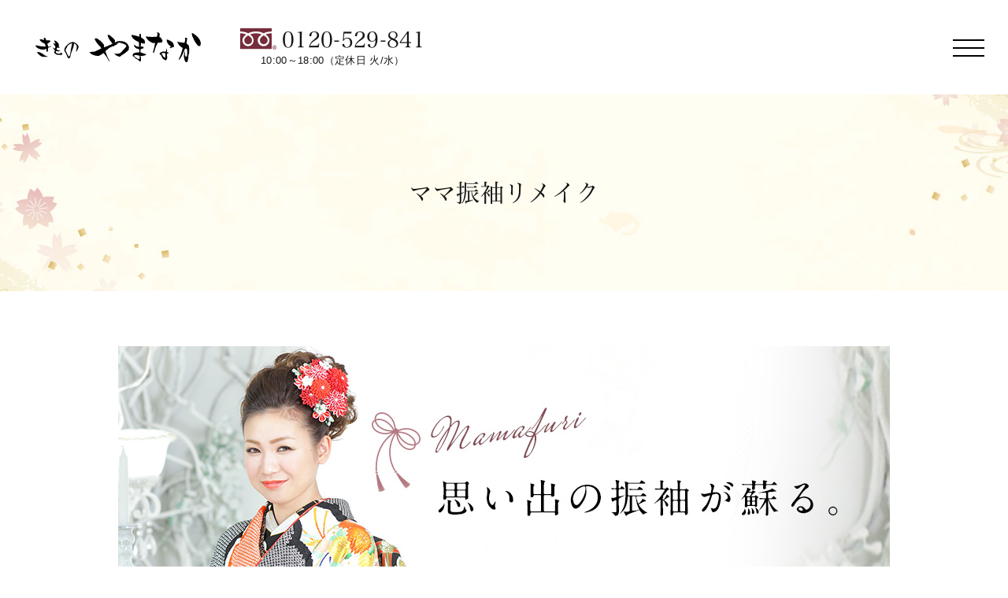

--- FILE ---
content_type: text/html; charset=UTF-8
request_url: https://yamanaka-kimono.com/mama-remake/
body_size: 15586
content:
<!DOCTYPE HTML>
<html lang="ja">
<head>
<meta http-equiv="Content-Type" content="text/html; charset=utf-8">
<!--[if IE]>
<meta http-equiv="X-UA-Compatible" content="IE=edge">
<![endif]-->
<meta name="SKYPE_TOOLBAR" content="SKYPE_TOOLBAR_PARSER_COMPATIBLE" /><meta name="format-detection" content="telephone=no"><meta name="viewport" content="width=1366">
<title>ママ振袖リメイク</title>
<!--[if lt IE 9]>
<script src="https://yamanaka-kimono.com/wordpress2/wp-content/themes/cyber/js/html5shiv.js"></script><![endif]-->
<link rel="shortcut icon" href="https://yamanaka-kimono.com/wordpress2/wp-content/themes/cyber-child/images/favicon.ico" type="image/vnd.microsoft.icon">
<link rel="icon" href="https://yamanaka-kimono.com/wordpress2/wp-content/themes/cyber-child/images/favicon.ico" type="image/vnd.microsoft.icon">
<link rel="apple-touch-icon" sizes="180x180" href="https://yamanaka-kimono.com/wordpress2/wp-content/themes/cyber-child/images/apple-touch-icon.png">

		<!-- All in One SEO 4.9.2 - aioseo.com -->
	<meta name="robots" content="noindex, max-snippet:-1, max-image-preview:large, max-video-preview:-1" />
	<link rel="canonical" href="https://yamanaka-kimono.com/mama-remake/" />
	<meta name="generator" content="All in One SEO (AIOSEO) 4.9.2" />
		<meta property="og:locale" content="ja_JP" />
		<meta property="og:site_name" content="振袖 名古屋｜成人式の振袖選びなら【きものやまなか】" />
		<meta property="og:type" content="article" />
		<meta property="og:title" content="ママ振袖リメイク" />
		<meta property="og:url" content="https://yamanaka-kimono.com/mama-remake/" />
		<meta property="og:image" content="https://yamanaka-kimono.com/wordpress2/wp-content/uploads/furisode_img_03.jpg" />
		<meta property="og:image:secure_url" content="https://yamanaka-kimono.com/wordpress2/wp-content/uploads/furisode_img_03.jpg" />
		<meta property="og:image:width" content="980" />
		<meta property="og:image:height" content="400" />
		<meta property="article:published_time" content="2024-07-29T15:00:35+00:00" />
		<meta property="article:modified_time" content="2024-09-13T06:34:15+00:00" />
		<meta name="twitter:card" content="summary" />
		<meta name="twitter:title" content="ママ振袖リメイク" />
		<meta name="twitter:image" content="https://yamanaka-kimono.com/wordpress2/wp-content/uploads/furisode_img_03.jpg" />
		<script type="application/ld+json" class="aioseo-schema">
			{"@context":"https:\/\/schema.org","@graph":[{"@type":"BreadcrumbList","@id":"https:\/\/yamanaka-kimono.com\/mama-remake\/#breadcrumblist","itemListElement":[{"@type":"ListItem","@id":"https:\/\/yamanaka-kimono.com#listItem","position":1,"name":"Home","item":"https:\/\/yamanaka-kimono.com","nextItem":{"@type":"ListItem","@id":"https:\/\/yamanaka-kimono.com\/mama-remake\/#listItem","name":"\u30de\u30de\u632f\u8896\u30ea\u30e1\u30a4\u30af"}},{"@type":"ListItem","@id":"https:\/\/yamanaka-kimono.com\/mama-remake\/#listItem","position":2,"name":"\u30de\u30de\u632f\u8896\u30ea\u30e1\u30a4\u30af","previousItem":{"@type":"ListItem","@id":"https:\/\/yamanaka-kimono.com#listItem","name":"Home"}}]},{"@type":"Organization","@id":"https:\/\/yamanaka-kimono.com\/#organization","name":"\u304d\u3082\u306e\u3084\u307e\u306a\u304b","description":"\u6210\u4eba\u5f0f\u306e\u53e4\u5178\u67c4\u632f\u8896\u3001\u7740\u7269\u8ca9\u58f2\u3001\u30de\u30de\u632f\u30ea\u30e1\u30a4\u30af\u3001\u8a2a\u554f\u7740\u3001\u9ed2\u7559\u8896\u3001\u55aa\u670d\u3001\u88b4\u30ec\u30f3\u30bf\u30eb\u306f\u3001\u611b\u77e5\u770c\u540d\u53e4\u5c4b\u5e02\u9577\u8005\u753a\u554f\u5c4b\u8857\u306e\u5449\u670d\u5c4b\u3010\u304d\u3082\u306e\u3084\u307e\u306a\u304b\u3011\u3078\uff01","url":"https:\/\/yamanaka-kimono.com\/"},{"@type":"WebPage","@id":"https:\/\/yamanaka-kimono.com\/mama-remake\/#webpage","url":"https:\/\/yamanaka-kimono.com\/mama-remake\/","name":"\u30de\u30de\u632f\u8896\u30ea\u30e1\u30a4\u30af","inLanguage":"ja","isPartOf":{"@id":"https:\/\/yamanaka-kimono.com\/#website"},"breadcrumb":{"@id":"https:\/\/yamanaka-kimono.com\/mama-remake\/#breadcrumblist"},"image":{"@type":"ImageObject","url":"https:\/\/yamanaka-kimono.com\/wordpress2\/wp-content\/uploads\/furisode_img_03.jpg","@id":"https:\/\/yamanaka-kimono.com\/mama-remake\/#mainImage","width":980,"height":400,"caption":"\u30de\u30de\u632f\u8896\u30ea\u30e1\u30a4\u30af"},"primaryImageOfPage":{"@id":"https:\/\/yamanaka-kimono.com\/mama-remake\/#mainImage"},"datePublished":"2024-07-30T00:00:35+09:00","dateModified":"2024-09-13T15:34:15+09:00"},{"@type":"WebSite","@id":"https:\/\/yamanaka-kimono.com\/#website","url":"https:\/\/yamanaka-kimono.com\/","name":"\u304d\u3082\u306e\u3084\u307e\u306a\u304b","description":"\u6210\u4eba\u5f0f\u306e\u53e4\u5178\u67c4\u632f\u8896\u3001\u7740\u7269\u8ca9\u58f2\u3001\u30de\u30de\u632f\u30ea\u30e1\u30a4\u30af\u3001\u8a2a\u554f\u7740\u3001\u9ed2\u7559\u8896\u3001\u55aa\u670d\u3001\u88b4\u30ec\u30f3\u30bf\u30eb\u306f\u3001\u611b\u77e5\u770c\u540d\u53e4\u5c4b\u5e02\u9577\u8005\u753a\u554f\u5c4b\u8857\u306e\u5449\u670d\u5c4b\u3010\u304d\u3082\u306e\u3084\u307e\u306a\u304b\u3011\u3078\uff01","inLanguage":"ja","publisher":{"@id":"https:\/\/yamanaka-kimono.com\/#organization"}}]}
		</script>
		<!-- All in One SEO -->

<link rel="alternate" type="application/rss+xml" title="きものやまなか &raquo; フィード" href="https://yamanaka-kimono.com/feed/" />
<link rel="alternate" type="application/rss+xml" title="きものやまなか &raquo; コメントフィード" href="https://yamanaka-kimono.com/comments/feed/" />
<style id='wp-img-auto-sizes-contain-inline-css' type='text/css'>
img:is([sizes=auto i],[sizes^="auto," i]){contain-intrinsic-size:3000px 1500px}
/*# sourceURL=wp-img-auto-sizes-contain-inline-css */
</style>
<style id='classic-theme-styles-inline-css' type='text/css'>
/*! This file is auto-generated */
.wp-block-button__link{color:#fff;background-color:#32373c;border-radius:9999px;box-shadow:none;text-decoration:none;padding:calc(.667em + 2px) calc(1.333em + 2px);font-size:1.125em}.wp-block-file__button{background:#32373c;color:#fff;text-decoration:none}
/*# sourceURL=/wp-includes/css/classic-themes.min.css */
</style>
<link rel='stylesheet' id='contact-form-7-css' href='https://yamanaka-kimono.com/wordpress2/wp-content/plugins/contact-form-7/includes/css/styles.css?ver=6.1.4&#038;fver=20260108022251' type='text/css' media='all' />
<link rel='stylesheet' id='toc-screen-css' href='https://yamanaka-kimono.com/wordpress2/wp-content/plugins/table-of-contents-plus/screen.min.css?ver=2411.1&#038;fver=20260108022314' type='text/css' media='all' />
<link rel='stylesheet' id='wp-pagenavi-css' href='https://yamanaka-kimono.com/wordpress2/wp-content/plugins/wp-pagenavi/pagenavi-css.css?ver=2.70&#038;fver=20260108022318' type='text/css' media='all' />
<link rel='stylesheet' id='photoswipe2-css' href='https://yamanaka-kimono.com/wordpress2/wp-content/themes/cyber/js/photoswipe/photoswipe.css?ver=6.9&#038;fver=20210928055030' type='text/css' media='all' />
<link rel='stylesheet' id='swiper-css' href='https://cdnjs.cloudflare.com/ajax/libs/Swiper/4.5.1/css/swiper.css?ver=6.9' type='text/css' media='all' />
<link rel='stylesheet' id='fit-sidebar-css' href='https://yamanaka-kimono.com/wordpress2/wp-content/themes/cyber/js/fit-sidebar/jquery.fit-sidebar.css?ver=6.9&#038;fver=20210928055023' type='text/css' media='all' />
<link rel='stylesheet' id='reset-css' href='https://yamanaka-kimono.com/wordpress2/wp-content/themes/cyber/css/reset.css?date=2024-08-20&#038;ver=6.9&#038;fver=20240819111512' type='text/css' media='all' />
<link rel='stylesheet' id='style-css' href='https://yamanaka-kimono.com/wordpress2/wp-content/themes/cyber-child/style.css?date=20160413&#038;ver=6.9&#038;fver=20210928054035' type='text/css' media='all' />
<link rel='stylesheet' id='base-css' href='https://yamanaka-kimono.com/wordpress2/wp-content/themes/cyber/css/base.css?date=20200108&#038;ver=6.9&#038;fver=20240524053651' type='text/css' media='all' />
<link rel='stylesheet' id='base-device-css' href='https://yamanaka-kimono.com/wordpress2/wp-content/themes/cyber/css/base-pc.css?date=20170118&#038;ver=6.9&#038;fver=20210928054643' type='text/css' media='all' />
<link rel='stylesheet' id='over-css' href='https://yamanaka-kimono.com/wordpress2/wp-content/themes/cyber-child/css/over.css?date=20170807b&#038;ver=6.9&#038;fver=20210928054650' type='text/css' media='all' />
<link rel='stylesheet' id='over-device-css' href='https://yamanaka-kimono.com/wordpress2/wp-content/themes/cyber-child/css/over-pc.css?date=20170911&#038;ver=6.9&#038;fver=20210928054650' type='text/css' media='all' />
<script type="text/javascript" src="https://yamanaka-kimono.com/wordpress2/wp-includes/js/jquery/jquery.min.js?ver=3.7.1&amp;fver=20240524051120" id="jquery-core-js"></script>
<script type="text/javascript" src="https://yamanaka-kimono.com/wordpress2/wp-includes/js/jquery/jquery-migrate.min.js?ver=3.4.1&amp;fver=20240524051120" id="jquery-migrate-js"></script>
<meta name="ti-site-data" content="eyJyIjoiMTowITc6MCEzMDowIiwibyI6Imh0dHBzOlwvXC95YW1hbmFrYS1raW1vbm8uY29tXC93b3JkcHJlc3MyXC93cC1hZG1pblwvYWRtaW4tYWpheC5waHA/YWN0aW9uPXRpX29ubGluZV91c2Vyc19nb29nbGUmYW1wO3A9JTJGbWFtYS1yZW1ha2UlMkYmYW1wO193cG5vbmNlPTNmMTM5NWIyNzIifQ==" /><!--Facebook Pixel Codeタグ未設定-->
<!--Googleタグマネージャー1-->
<!-- Google Tag Manager -->
<script>(function(w,d,s,l,i){w[l]=w[l]||[];w[l].push({'gtm.start':
new Date().getTime(),event:'gtm.js'});var f=d.getElementsByTagName(s)[0],
j=d.createElement(s),dl=l!='dataLayer'?'&l='+l:'';j.async=true;j.src=
'https://www.googletagmanager.com/gtm.js?id='+i+dl;f.parentNode.insertBefore(j,f);
})(window,document,'script','dataLayer','GTM-WSS4RGW');</script>
<!-- End Google Tag Manager -->
<!--Googleアドセンス-->
<script data-ad-client="ca-pub-7699831905857871" async src="https://pagead2.googlesyndication.com/pagead/js/adsbygoogle.js"></script>

	
<meta name="google-site-verification" content="XEaBJzO1cPHd00jLv_V5aqo6enl7KLcxrBTSnXl_M0Q" /><style id='global-styles-inline-css' type='text/css'>
:root{--wp--preset--aspect-ratio--square: 1;--wp--preset--aspect-ratio--4-3: 4/3;--wp--preset--aspect-ratio--3-4: 3/4;--wp--preset--aspect-ratio--3-2: 3/2;--wp--preset--aspect-ratio--2-3: 2/3;--wp--preset--aspect-ratio--16-9: 16/9;--wp--preset--aspect-ratio--9-16: 9/16;--wp--preset--color--black: #000000;--wp--preset--color--cyan-bluish-gray: #abb8c3;--wp--preset--color--white: #ffffff;--wp--preset--color--pale-pink: #f78da7;--wp--preset--color--vivid-red: #cf2e2e;--wp--preset--color--luminous-vivid-orange: #ff6900;--wp--preset--color--luminous-vivid-amber: #fcb900;--wp--preset--color--light-green-cyan: #7bdcb5;--wp--preset--color--vivid-green-cyan: #00d084;--wp--preset--color--pale-cyan-blue: #8ed1fc;--wp--preset--color--vivid-cyan-blue: #0693e3;--wp--preset--color--vivid-purple: #9b51e0;--wp--preset--gradient--vivid-cyan-blue-to-vivid-purple: linear-gradient(135deg,rgb(6,147,227) 0%,rgb(155,81,224) 100%);--wp--preset--gradient--light-green-cyan-to-vivid-green-cyan: linear-gradient(135deg,rgb(122,220,180) 0%,rgb(0,208,130) 100%);--wp--preset--gradient--luminous-vivid-amber-to-luminous-vivid-orange: linear-gradient(135deg,rgb(252,185,0) 0%,rgb(255,105,0) 100%);--wp--preset--gradient--luminous-vivid-orange-to-vivid-red: linear-gradient(135deg,rgb(255,105,0) 0%,rgb(207,46,46) 100%);--wp--preset--gradient--very-light-gray-to-cyan-bluish-gray: linear-gradient(135deg,rgb(238,238,238) 0%,rgb(169,184,195) 100%);--wp--preset--gradient--cool-to-warm-spectrum: linear-gradient(135deg,rgb(74,234,220) 0%,rgb(151,120,209) 20%,rgb(207,42,186) 40%,rgb(238,44,130) 60%,rgb(251,105,98) 80%,rgb(254,248,76) 100%);--wp--preset--gradient--blush-light-purple: linear-gradient(135deg,rgb(255,206,236) 0%,rgb(152,150,240) 100%);--wp--preset--gradient--blush-bordeaux: linear-gradient(135deg,rgb(254,205,165) 0%,rgb(254,45,45) 50%,rgb(107,0,62) 100%);--wp--preset--gradient--luminous-dusk: linear-gradient(135deg,rgb(255,203,112) 0%,rgb(199,81,192) 50%,rgb(65,88,208) 100%);--wp--preset--gradient--pale-ocean: linear-gradient(135deg,rgb(255,245,203) 0%,rgb(182,227,212) 50%,rgb(51,167,181) 100%);--wp--preset--gradient--electric-grass: linear-gradient(135deg,rgb(202,248,128) 0%,rgb(113,206,126) 100%);--wp--preset--gradient--midnight: linear-gradient(135deg,rgb(2,3,129) 0%,rgb(40,116,252) 100%);--wp--preset--font-size--small: 13px;--wp--preset--font-size--medium: 20px;--wp--preset--font-size--large: 36px;--wp--preset--font-size--x-large: 42px;--wp--preset--spacing--20: 0.44rem;--wp--preset--spacing--30: 0.67rem;--wp--preset--spacing--40: 1rem;--wp--preset--spacing--50: 1.5rem;--wp--preset--spacing--60: 2.25rem;--wp--preset--spacing--70: 3.38rem;--wp--preset--spacing--80: 5.06rem;--wp--preset--shadow--natural: 6px 6px 9px rgba(0, 0, 0, 0.2);--wp--preset--shadow--deep: 12px 12px 50px rgba(0, 0, 0, 0.4);--wp--preset--shadow--sharp: 6px 6px 0px rgba(0, 0, 0, 0.2);--wp--preset--shadow--outlined: 6px 6px 0px -3px rgb(255, 255, 255), 6px 6px rgb(0, 0, 0);--wp--preset--shadow--crisp: 6px 6px 0px rgb(0, 0, 0);}:where(.is-layout-flex){gap: 0.5em;}:where(.is-layout-grid){gap: 0.5em;}body .is-layout-flex{display: flex;}.is-layout-flex{flex-wrap: wrap;align-items: center;}.is-layout-flex > :is(*, div){margin: 0;}body .is-layout-grid{display: grid;}.is-layout-grid > :is(*, div){margin: 0;}:where(.wp-block-columns.is-layout-flex){gap: 2em;}:where(.wp-block-columns.is-layout-grid){gap: 2em;}:where(.wp-block-post-template.is-layout-flex){gap: 1.25em;}:where(.wp-block-post-template.is-layout-grid){gap: 1.25em;}.has-black-color{color: var(--wp--preset--color--black) !important;}.has-cyan-bluish-gray-color{color: var(--wp--preset--color--cyan-bluish-gray) !important;}.has-white-color{color: var(--wp--preset--color--white) !important;}.has-pale-pink-color{color: var(--wp--preset--color--pale-pink) !important;}.has-vivid-red-color{color: var(--wp--preset--color--vivid-red) !important;}.has-luminous-vivid-orange-color{color: var(--wp--preset--color--luminous-vivid-orange) !important;}.has-luminous-vivid-amber-color{color: var(--wp--preset--color--luminous-vivid-amber) !important;}.has-light-green-cyan-color{color: var(--wp--preset--color--light-green-cyan) !important;}.has-vivid-green-cyan-color{color: var(--wp--preset--color--vivid-green-cyan) !important;}.has-pale-cyan-blue-color{color: var(--wp--preset--color--pale-cyan-blue) !important;}.has-vivid-cyan-blue-color{color: var(--wp--preset--color--vivid-cyan-blue) !important;}.has-vivid-purple-color{color: var(--wp--preset--color--vivid-purple) !important;}.has-black-background-color{background-color: var(--wp--preset--color--black) !important;}.has-cyan-bluish-gray-background-color{background-color: var(--wp--preset--color--cyan-bluish-gray) !important;}.has-white-background-color{background-color: var(--wp--preset--color--white) !important;}.has-pale-pink-background-color{background-color: var(--wp--preset--color--pale-pink) !important;}.has-vivid-red-background-color{background-color: var(--wp--preset--color--vivid-red) !important;}.has-luminous-vivid-orange-background-color{background-color: var(--wp--preset--color--luminous-vivid-orange) !important;}.has-luminous-vivid-amber-background-color{background-color: var(--wp--preset--color--luminous-vivid-amber) !important;}.has-light-green-cyan-background-color{background-color: var(--wp--preset--color--light-green-cyan) !important;}.has-vivid-green-cyan-background-color{background-color: var(--wp--preset--color--vivid-green-cyan) !important;}.has-pale-cyan-blue-background-color{background-color: var(--wp--preset--color--pale-cyan-blue) !important;}.has-vivid-cyan-blue-background-color{background-color: var(--wp--preset--color--vivid-cyan-blue) !important;}.has-vivid-purple-background-color{background-color: var(--wp--preset--color--vivid-purple) !important;}.has-black-border-color{border-color: var(--wp--preset--color--black) !important;}.has-cyan-bluish-gray-border-color{border-color: var(--wp--preset--color--cyan-bluish-gray) !important;}.has-white-border-color{border-color: var(--wp--preset--color--white) !important;}.has-pale-pink-border-color{border-color: var(--wp--preset--color--pale-pink) !important;}.has-vivid-red-border-color{border-color: var(--wp--preset--color--vivid-red) !important;}.has-luminous-vivid-orange-border-color{border-color: var(--wp--preset--color--luminous-vivid-orange) !important;}.has-luminous-vivid-amber-border-color{border-color: var(--wp--preset--color--luminous-vivid-amber) !important;}.has-light-green-cyan-border-color{border-color: var(--wp--preset--color--light-green-cyan) !important;}.has-vivid-green-cyan-border-color{border-color: var(--wp--preset--color--vivid-green-cyan) !important;}.has-pale-cyan-blue-border-color{border-color: var(--wp--preset--color--pale-cyan-blue) !important;}.has-vivid-cyan-blue-border-color{border-color: var(--wp--preset--color--vivid-cyan-blue) !important;}.has-vivid-purple-border-color{border-color: var(--wp--preset--color--vivid-purple) !important;}.has-vivid-cyan-blue-to-vivid-purple-gradient-background{background: var(--wp--preset--gradient--vivid-cyan-blue-to-vivid-purple) !important;}.has-light-green-cyan-to-vivid-green-cyan-gradient-background{background: var(--wp--preset--gradient--light-green-cyan-to-vivid-green-cyan) !important;}.has-luminous-vivid-amber-to-luminous-vivid-orange-gradient-background{background: var(--wp--preset--gradient--luminous-vivid-amber-to-luminous-vivid-orange) !important;}.has-luminous-vivid-orange-to-vivid-red-gradient-background{background: var(--wp--preset--gradient--luminous-vivid-orange-to-vivid-red) !important;}.has-very-light-gray-to-cyan-bluish-gray-gradient-background{background: var(--wp--preset--gradient--very-light-gray-to-cyan-bluish-gray) !important;}.has-cool-to-warm-spectrum-gradient-background{background: var(--wp--preset--gradient--cool-to-warm-spectrum) !important;}.has-blush-light-purple-gradient-background{background: var(--wp--preset--gradient--blush-light-purple) !important;}.has-blush-bordeaux-gradient-background{background: var(--wp--preset--gradient--blush-bordeaux) !important;}.has-luminous-dusk-gradient-background{background: var(--wp--preset--gradient--luminous-dusk) !important;}.has-pale-ocean-gradient-background{background: var(--wp--preset--gradient--pale-ocean) !important;}.has-electric-grass-gradient-background{background: var(--wp--preset--gradient--electric-grass) !important;}.has-midnight-gradient-background{background: var(--wp--preset--gradient--midnight) !important;}.has-small-font-size{font-size: var(--wp--preset--font-size--small) !important;}.has-medium-font-size{font-size: var(--wp--preset--font-size--medium) !important;}.has-large-font-size{font-size: var(--wp--preset--font-size--large) !important;}.has-x-large-font-size{font-size: var(--wp--preset--font-size--x-large) !important;}
/*# sourceURL=global-styles-inline-css */
</style>
</head>
<body class="wp-singular page-template-default page page-id-30524 wp-theme-cyber wp-child-theme-cyber-child sp-drawer-type pc column_b one_column localnavi_less page-mama-remake pc_hamburger">
<div id="body_inner">
<!--Googleタグマネージャー2-->
<!-- Google Tag Manager (noscript) -->
<noscript><iframe src="https://www.googletagmanager.com/ns.html?id=GTM-WSS4RGW"
height="0" width="0" style="display:none;visibility:hidden"></iframe></noscript>
<!-- End Google Tag Manager (noscript) -->


<div class="cmn_hamburger2">
<div class="openbtn1"><span></span><span></span><span></span></div>
</div>
		
<div id="fixed_navi">
<div class="bg"></div>
<div class="box">
<div class="base_width">
<div class="inner f_wrap">
<div class="area_a">
<p class="menu_logo"><a href="https://yamanaka-kimono.com"><img src="https://yamanaka-kimono.com/wordpress2/wp-content/themes/cyber-child/images/logo_w.svg" alt="きものやまなか" width="200"></a></p>
<div class="menu_logo_after">
	
<p class="addr">〒460-0003<br>
愛知県名古屋市中区錦二丁目11番6号</p>
<p class="access mincho"><a href="https://yamanaka-kimono.com/map/">アクセス</a></p>
<ul class="cmn_contact_list">
<li class="tel biggerlink">
<p class="tel"><a href="tel:0120-529-841">0120-529-841</a></p><p class="open">10:00～18:00（定休日 火/水）</p>
</li>
<li class="contact btn">
<a href="https://yamanaka-kimono.com/contact/" class="mincho">お問い合わせ・来店予約</a>
</li>
<li class="line btn">
<a href="https://page.line.me/kimono-yamanaka?openQrModal=true" class="mincho" rel="noopener noreferrer" target="_blank">LINEでお問い合わせ</a>
</li>
</ul>
	</div>

</div>
<div class="area_b">
<div class="menu_wrap"><nav>
<ul class="fixed_navi_main">
<li class="menu-item-has-children"><a href="https://yamanaka-kimono.com//furisode-yamanaka/">やまなかについて</a>
<ul class="sub-menu">
	<li><a href="https://yamanaka-kimono.com/furisode-yamanaka/">やまなかについて</a></li>
	<li><a href="https://yamanaka-kimono.com/profile/">店主プロフィール</a></li>
	<li><a href="https://yamanaka-kimono.com/media/">メディア実績</a></li>
</ul>
</li>
<li class="menu-item-has-children"><a href="https://yamanaka-kimono.com//furisode-top/">振袖</a>
<ul class="sub-menu">
	<li><a href="https://yamanaka-kimono.com/shitami/">振袖の購入</a></li>
	<li><a href="https://yamanaka-kimono.com/remake/">ママ振袖</a></li>
</ul>
</li>
<li class="menu-item-has-children"><a href="https://yamanaka-kimono.com//nagoya/">着物</a>
<ul class="sub-menu">
	<li><a href="https://yamanaka-kimono.com/nagoya/">取り扱い商品一覧</a></li>
	<li><a href="https://yamanaka-kimono.com/kurotome/">黒留袖</a></li>
	<li><a href="https://yamanaka-kimono.com/irotomesode/">色留袖</a></li>
	<li><a href="https://yamanaka-kimono.com/houmongi/">訪問着</a></li>
	<li><a href="https://yamanaka-kimono.com/mohuku/">喪服</a></li>
	<li><a href="https://yamanaka-kimono.com/iromuji-hanbai/">色無地</a></li>
	<li><a href="https://yamanaka-kimono.com/summer-kimono-hanbai/">夏の着物</a></li>
	<li><a href="https://yamanaka-kimono.com/hukuroobi/">帯</a></li>
	<li><a href="https://yamanaka-kimono.com/omiyamairi-akatyan/">赤ちゃん産着</a></li>
	<li><a href="https://yamanaka-kimono.com/goods/">その他</a></li>
</ul>
</li>
<li class="menu-item-has-children"><a href="https://yamanaka-kimono.com//support/">着物のお手入れ</a>
<ul class="sub-menu">
	<li><a href="https://yamanaka-kimono.com/support/">お手入れ一覧</a></li>
	<li><a href="https://yamanaka-kimono.com/cleaning/">クリーニング</a></li>
	<li><a href="https://yamanaka-kimono.com/size/">サイズ直し</a></li>
	<li><a href="https://yamanaka-kimono.com/shitate/">仕立て</a></li>
	<li><a href="https://yamanaka-kimono.com/somekae/">染め替え</a></li>
	<li><a href="https://yamanaka-kimono.com/kamon/">家紋入れ</a></li>
	<li><a href="https://yamanaka-kimono.com/araihari/">洗い張り</a></li>
	<li><a href="https://yamanaka-kimono.com/guard/">パールトーン加工</a></li>
</ul>
</li>
<li><a href="https://yamanaka-kimono.com/blog-all/">新着情報</a></li>
<li class="menu-item-has-children"><a href="https://yamanaka-kimono.com//corporate/">店舗案内</a>
<ul class="sub-menu">
	<li><a href="https://yamanaka-kimono.com/corporate/">会社概要</a></li>
	<li><a href="https://yamanaka-kimono.com/map/">アクセス</a></li>
</ul>
</li>
<li class="contact menu-item-has-children"><a href="https://yamanaka-kimono.com//contact/">問い合わせ</a>
<ul class="sub-menu">
	<li><a href="https://yamanaka-kimono.com/contact/">来店予約</a></li>
	<li><a href="https://yamanaka-kimono.com/furisode-shiryou/">資料請求</a></li>
</ul>
</li>
</ul>
</nav>
<nav>
<ul class="fixed_navi_main sub">
</ul>
</nav>
<ul class="other_link2 f_wrap">
<li><a href="https://yamanaka-kimono.com/link/">関連リンク</a></li>
<li><a href="https://yamanaka-kimono.com/privacy/">個人情報の取扱い</a></li>
<li><a href="https://yamanaka-kimono.com/sitemaps/">サイトマップ</a></li>
<li><a href="https://yamanaka-kimono.com/guide/">特定商取引法に基づく表記</a></li>
</ul>
</div>
</div>
<!-- 2021-08-31 take -->

</div>
</div>
</div>
</div>
<div id="header_fixed_zone" class="remove_uline">
<nav>
<div class="move_up_only">
<!--<p class="scroll_dummy">【上スクロールのみ】</p>-->
</div><!-- /.move_up_only -->
<div class="move_up_down">
<!--<p class="scroll_dummy">【上下スクロール】</p>-->
<div id="h_navi_wrap">
<!--<div id="h_navi_sub">
<div class="pc_base_width">
</div>
</div>-->
<div id="h_navi_main">
<div class="pc_base_width inner f_wrap">
<p class="logo"><a href="https://yamanaka-kimono.com/"><img src="https://yamanaka-kimono.com/wordpress2/wp-content/themes/cyber-child/images/logo.svg" alt="きものやまなか" /></a></p>
	
<div class="tel_area">
<p class="tel"><a href="tel:0120-529-841">0120-529-841</a></p>
<p class="open">10:00～18:00（定休日 火/水）</p>
</div>
<ul>
<li class="home"><a href="https://yamanaka-kimono.com"><i class="icon-home1"></i></a></li>
<li><a href="https://yamanaka-kimono.com/furisode-yamanaka/">やまなかについて</a></li>
<li><a href="https://yamanaka-kimono.com/furisode-top/">振袖</a></li>
<li><a href="https://yamanaka-kimono.com/nagoya/">着物</a></li>
<li><a href="https://yamanaka-kimono.com/support/">着物のお手入れ</a></li>
<li><a href="https://yamanaka-kimono.com/blog-all/">新着情報</a></li>
<li><a href="https://yamanaka-kimono.com/corporate/">店舗案内</a></li>
<li class="contact"><a href="https://yamanaka-kimono.com/contact/">お問い合わせ・来店予約</a></li>
</ul></div>
</div><!-- /#h_navi_main -->
</div><!-- /#h_navi_wrap -->
</div><!-- /.move_up_down -->
</nav>
</div><!-- /#header_fixed_zone -->
<section>
<div class="remove_uline">
<div class="page_promo_wrap">
<div class="page_promo"><div class="txt_box_wrap"><div class="txt_box"><div class="inner"><p class="slug">mama-remake</p><h1 class="ttl">ママ振袖リメイク</h1></div></div></div><div class="img_wrap"><img src="https://yamanaka-kimono.com/wordpress2/wp-content/themes/cyber-child/images/header_common.jpg" alt="" /></div></div><div class="child_navi_wrap_wrap"></div></div>
	
</div>
</section><div id="contents_frame">
<div id="contents_area" class="base_width cf">
<div id="main_area" class="font_m">



<div class="article_outer">
<article>
<div class="article_inner">
<div class="editor_area">
<p><img fetchpriority="high" decoding="async" src="https://yamanaka-kimono.com/wordpress2/wp-content/uploads/furisode_img_03.jpg" alt="" width="980" height="400" class="alignnone wp-image-30951 size-full" /></p>
<h2 class="ttl h2a">名古屋で唯一の<span class="br_sp"></span>ママ振袖リメイク専門店</h2>
<p>「きものやまなか」は、名古屋で唯一のママ振袖リメイク専門店として、年間200枚以上の「お母様の振袖」を甦らせております。<span class="br_sp"></span><span>小物や襟のアレンジで、現代風に素敵にコーディネート致します。</span></p>
<p>&nbsp;</p>
<ul class="cmn_items_list_box2 f_wrap">
<li>
<div class="img_container"><img decoding="async" src="https://yamanaka-kimono.com/wordpress2/wp-content/uploads/img009_2.jpg" alt="" width="644" height="534" class="alignnone size-full wp-image-31059" /></div>
<div>
<p class="ttl"><a href="https://yamanaka-kimono.com//remake/" class="basic_btn02" target="_blank" rel="noopener">ママの振袖リメイク専門店</a></p>
<p class="txt">初代「悦太郎」から、163年かけて受け継がれたノウハウで、お母様の振袖をよみがえらせる方法を、心を込めてお話しさせて頂きます。</p>
</div>
</li>
<li>
<div class="img_container"><a href="https://yamanaka-kimono.com//what-is-mamafuri/"><img decoding="async" src="https://yamanaka-kimono.com/wordpress2/wp-content/uploads/25643f92d84aaf914ba773c2a1d71fc0.jpg" alt="ママ振袖 白 青 黒 赤 オレンジ 総絞り" width="580" height="435" class="alignnone size-full wp-image-25642" /></a></div>
<div>
<p class="ttl"><a href="https://yamanaka-kimono.com//what-is-mamafuri/" class="basic_btn02" target="_blank" rel="noopener">【ママ振り】とは？</a></p>
<p class="txt">ママ振袖リメイクについての意味、メリットや現状、予算について詳しく説明しています。</p>
</div>
</li>
<li>
<div class="img_container"><a href="https://yamanaka-kimono.com//haha-furisode/"><img loading="lazy" decoding="async" src="https://yamanaka-kimono.com/wordpress2/wp-content/uploads/cdae2347de17fc1219d09151c394b32e-700x533.jpg" alt="親子で成人式の記念写真" width="700" height="533" class="alignnone size-large wp-image-17075" /></a></div>
<div>
<p class="ttl"><a href="https://yamanaka-kimono.com//haha-furisode/" class="basic_btn02" target="_blank" rel="noopener">母の振袖を上手に着せる方法</a></p>
<p class="txt">「ぜひ自分の振袖を娘に着せてみたい！」と思われた方は、まずはこちらのページをご覧ください。</p>
</div>
</li>
<li>
<div class="img_container"><a href="https://yamanaka-kimono.com/remake/#photostudio" target="_blank" rel="noopener"><img loading="lazy" decoding="async" src="https://yamanaka-kimono.com/wordpress2/wp-content/uploads/img010.jpg" alt="" width="545" height="381" class="alignnone wp-image-31024 size-full" /></a></div>
<div>
<p class="ttl"><a href="https://yamanaka-kimono.com/remake/#photostudio" class="basic_btn02" target="_blank" rel="noopener">ママ振袖フォトプランのご案内</a></p>
<p class="txt">提携フォトスタジオでお母様の思い出の振袖を最高に美しく撮影してみませんか。</p>
</div>
</li>
</ul>
<p>&nbsp;</p>
<div class="basic_box01" style="background-color: #fef6f3;">
<h2 class="h2b">ママ振袖コーディネート事例</h2>
<p class="align_c_pc">ママの思い出の振袖が小物や帯でこんなに変わる！<span class="br_pc"></span>「きものやまなか」が、今まで手がけた「ママ振袖コーデ」をまとめて紹介します。</p>
<p>&nbsp;</p>
<div class="container00 guide01">
<div>
<div class="basic_box01" style="background-color: #ffffff;">
<h3 style="text-align: center;" class="h3b"><span class="mincho" style="color: #91794d;">CASE.01</span></h3>
<p style="text-align: center;"><span class="mincho">お手入れを施し一層華やかに美しく</span><img loading="lazy" decoding="async" src="https://yamanaka-kimono.com/wordpress2/wp-content/uploads/img007.jpg" alt="" width="700" height="623" class="size-full wp-image-31002" /></p>
</div>
</div>
<div>
<div class="basic_box01" style="background-color: #ffffff;">
<h3 style="text-align: center;" class="h3b"><span class="mincho" style="color: #91794d;">CASE.01</span></h3>
<p style="text-align: center;"><span class="mincho">思い出を引き継いで私らしくリメイク</span></p>
<p><img loading="lazy" decoding="async" src="https://yamanaka-kimono.com/wordpress2/wp-content/uploads/img008.jpg" alt="" width="700" height="623" class="size-full wp-image-31001 aligncenter" /></p>
</div>
</div>
</div>
<p>&nbsp;</p>
<p style="text-align: center;"><a href="https://yamanaka-kimono.com//category/furisode/" class="basic_btn01" target="_blank" rel="noopener">もっと見る</a></p>
</div>
</div>
</div><!-- /.article_inner -->
</article>
</div><!-- /.article_outer -->


</div><!-- //#main_area -->
<div id="sub_area" class="remove_uline">
<div class="fit_sidebar_wrap">



</div>
</div><!-- //#sub_area -->
</div><!-- /#contents_area -->
</div><!-- /#contents_frame -->
<div id="footer" class="remove_uline">
<div class="font_m">

<section id="contact_area" class="lazyload">
<div class="kugiri_m1">
<div class="base_width">
<h2 class="cmn_ttl">
<span class="ja">お問い合わせ</span>
<span class="en">CONTACT</span>
</h2>
<p class="main_lead mincho">来店予約や「きもの」に関するご相談など、お気軽にご連絡下さい。</p>
<ul class="cmn_contact_list f_wrap">
<li class="tel biggerlink">
<p class="tel"><a href="tel:0120-529-841">0120-529-841</a></p>
<p class="open">10:00～18:00（定休日 火/水）</p>
</li>
<li class="contact btn">
<a href="https://yamanaka-kimono.com/contact/" class="mincho">お問い合わせ・来店予約</a>
</li>
<li class="line btn">
<a href="https://page.line.me/kimono-yamanaka?openQrModal=true" class="mincho" rel="noopener noreferrer" target="_blank">LINEでお問い合わせ</a>
</li>
</ul>
</div>
</div>
<div class="kugiri_m2">
<div class="base_width">
<!-- Widget Shortcode --><div id="black-studio-tinymce-5" class="widget widget_black_studio_tinymce widget-shortcode area-arbitrary "><div class="textwidget"><div class="swiper-container swiper-list-bnr">
<ul class="bnr_list swiper-wrapper">
<li class="swiper-slide"><a href="https://yamanaka-kimono.com//shitami/"><img src="https://yamanaka-kimono.com/wordpress2/wp-content/uploads/bnr_shitami.jpg" alt="古典柄振袖充実の品揃え。新作振袖のお下見なら「やまなか」へ。" width="380" height="174" class="alignnone size-full wp-image-30667" /></a></li>
<li class="swiper-slide"><a href="https://yamanaka-kimono.com//mama-remake/"><img src="https://yamanaka-kimono.com/wordpress2/wp-content/uploads/bnr_mama.jpg" alt="思い出が現代に蘇る。ママ振リメイク専門店。" width="380" height="174" class="alignnone size-full wp-image-30667" /></a></li>
<li class="swiper-slide"><a href="https://yamanaka-kimono.com//kurotome/"><img src="https://yamanaka-kimono.com/wordpress2/wp-content/uploads/bnr_kuro.jpg" alt="披露宴を華やかに彩る。黒留袖をお探しなら「きものやまなか」へ。" width="380" height="174" class="alignnone size-full wp-image-30666" /></a></li>
<li class="swiper-slide"><a href="https://yamanaka-kimono.com/houmongi/"><img src="https://yamanaka-kimono.com/wordpress2/wp-content/uploads/bnr_houmongi.jpg" alt="フォーマルの装いに最適。訪問着の販売。" width="380" height="174" class="alignnone size-full wp-image-30666" /></a></li>
<li class="swiper-slide"><a href="https://yamanaka-kimono.com/irotomesode/"><img src="https://yamanaka-kimono.com/wordpress2/wp-content/uploads/bnr_iro.jpg" alt="お祝いのシーンを優美に彩る。色留袖をお探しなら「きものやまなか」へ。" width="380" height="174" class="alignnone size-full wp-image-30666" /></a></li>
<li class="swiper-slide"><a href="https://yamanaka-kimono.com/hukuroobi/"><img src="https://yamanaka-kimono.com/wordpress2/wp-content/uploads/bnr_obi.jpg" alt="袋帯の販売。「きものやまなか」はお着物が引き立つ逸品をご提案します。" width="380" height="174" class="alignnone size-full wp-image-30666" /></a></li>
<li class="swiper-slide"><a href="https://yamanaka-kimono.com//mohuku/"><img src="https://yamanaka-kimono.com/wordpress2/wp-content/uploads/bnr_mofuku.jpg" alt="喪服の販売。「きものやまなか」の喪服なら何十年後も安心して着て頂けます。" width="380" height="174" class="alignnone size-full wp-image-30666" /></a></li>
<li class="swiper-slide"><a href="https://yamanaka-kimono.com//omiyamairi-akatyan/"><img src="https://yamanaka-kimono.com/wordpress2/wp-content/uploads/bnr_ibugi.jpg" alt="お宮参り赤ちゃんの祝い着。本格派の初着を特別価格で販売致します。" width="380" height="174" class="alignnone size-full wp-image-30666" /></a></li>
<li class="swiper-slide"><a href="https://yamanaka-kimono.com//omiyamairi-kimono-boy/"><img src="https://yamanaka-kimono.com/wordpress2/wp-content/uploads/bnr_boy.jpg" alt="豪華で大人気！男の子のお宮参りの祝い着。" width="380" height="174" class="alignnone size-full wp-image-30666" /></a></li>
<li class="swiper-slide"><a href="https://yamanaka-kimono.com//omiyamairi-kimono-girl/"><img src="https://yamanaka-kimono.com/wordpress2/wp-content/uploads/bnr_girl.jpg" alt="可愛くてで大人気！女の子のお宮参りの祝い着。" width="380" height="174" class="alignnone size-full wp-image-30666" /></a></li>
<li class="swiper-slide"><a href="https://www.instagram.com/furisode_yamanaka/" target="_blank" rel="noopener"><img src="https://yamanaka-kimono.com/wordpress2/wp-content/uploads/2751458eac679f466168eff08cf11f7f.jpg" alt="" width="380" height="174" class="alignnone size-full wp-image-31472" /></a></li>
<li class="swiper-slide"><a href="https://yamanaka-kimono.com//furisode-shiryou/"><img src="https://yamanaka-kimono.com/wordpress2/wp-content/uploads/bnr_shiryo.jpg" alt="振袖選びでお悩みのあなたへ。振袖資料請求はコチラから。" width="380" height="174" class="size-full wp-image-30665 alignnone" /></a></li>
</ul>
<div class="swiper-pagination"></div>
<div class="swiper-button-prev"></div>
<div class="swiper-button-next"></div>
</div>
</div></div><!-- /Widget Shortcode -->
</div>
</div>
<div class="kugiri_m3">
<div class="base_width">
<p class="footer_logo"><img src="https://yamanaka-kimono.com/wordpress2/wp-content/themes/cyber-child/images/logo_w.svg" alt="きものやまなか" width="310"></p>
<p class="addr mincho">愛知県名古屋市中区錦二丁目11番6号</p>
<ul class="sns_list f_wrap mincho">
<li><a href="https://www.instagram.com/furisode_yamanaka/" class="insta" rel="noopener noreferrer" target="_blank">Instagram</a></li>
<li><a href="https://www.facebook.com/KimonoYamanaka/" class="fb" rel="noopener noreferrer" target="_blank">Facebook</a></li>
<li><a href="https://twitter.com/furisode_nagoya" class="tw" rel="noopener noreferrer" target="_blank">Twitter</a></li>
<li><a href="https://www.youtube.com/user/kimonoyamanaka" class="yt" rel="noopener noreferrer" target="_blank">YouTube</a></li>
</ul>
</div>
</div>
</section>

</div>
<div id="f_navi_wrap">
<nav>
<div class="navi_a pc_base_width">
<div id="f_navi_main">
<div class="pc_base_width2">
<ul><li class="home"><a href="https://yamanaka-kimono.com"><i class="icon-home1"></i></a></li><li class="menu-item-has-children"><a href="https://yamanaka-kimono.com//furisode-yamanaka/">やまなかについて</a>
<ul class="sub-menu">
	<li><a href="https://yamanaka-kimono.com/furisode-yamanaka/">やまなかについて</a></li>
	<li><a href="https://yamanaka-kimono.com/profile/">店主プロフィール</a></li>
	<li><a href="https://yamanaka-kimono.com/media/">メディア実績</a></li>
</ul>
</li>
<li class="menu-item-has-children"><a href="https://yamanaka-kimono.com//furisode-top/">振袖</a>
<ul class="sub-menu">
	<li><a href="https://yamanaka-kimono.com/shitami/">振袖の購入</a></li>
	<li><a href="https://yamanaka-kimono.com/remake/">ママ振袖</a></li>
</ul>
</li>
<li class="menu-item-has-children"><a href="https://yamanaka-kimono.com//nagoya/">着物</a>
<ul class="sub-menu">
	<li><a href="https://yamanaka-kimono.com/nagoya/">取り扱い商品一覧</a></li>
	<li><a href="https://yamanaka-kimono.com/kurotome/">黒留袖</a></li>
	<li><a href="https://yamanaka-kimono.com/irotomesode/">色留袖</a></li>
	<li><a href="https://yamanaka-kimono.com/houmongi/">訪問着</a></li>
	<li><a href="https://yamanaka-kimono.com/mohuku/">喪服</a></li>
	<li><a href="https://yamanaka-kimono.com/iromuji-hanbai/">色無地</a></li>
	<li><a href="https://yamanaka-kimono.com/summer-kimono-hanbai/">夏の着物</a></li>
	<li><a href="https://yamanaka-kimono.com/hukuroobi/">帯</a></li>
	<li><a href="https://yamanaka-kimono.com/omiyamairi-akatyan/">赤ちゃん産着</a></li>
	<li><a href="https://yamanaka-kimono.com/goods/">その他</a></li>
</ul>
</li>
<li class="menu-item-has-children"><a href="https://yamanaka-kimono.com//support/">着物のお手入れ</a>
<ul class="sub-menu">
	<li><a href="https://yamanaka-kimono.com/support/">お手入れ一覧</a></li>
	<li><a href="https://yamanaka-kimono.com/cleaning/">クリーニング</a></li>
	<li><a href="https://yamanaka-kimono.com/size/">サイズ直し</a></li>
	<li><a href="https://yamanaka-kimono.com/shitate/">仕立て</a></li>
	<li><a href="https://yamanaka-kimono.com/somekae/">染め替え</a></li>
	<li><a href="https://yamanaka-kimono.com/kamon/">家紋入れ</a></li>
	<li><a href="https://yamanaka-kimono.com/araihari/">洗い張り</a></li>
	<li><a href="https://yamanaka-kimono.com/guard/">パールトーン加工</a></li>
</ul>
</li>
<li><a href="https://yamanaka-kimono.com/blog-all/">新着情報</a></li>
<li class="menu-item-has-children"><a href="https://yamanaka-kimono.com//corporate/">店舗案内</a>
<ul class="sub-menu">
	<li><a href="https://yamanaka-kimono.com/corporate/">会社概要</a></li>
	<li><a href="https://yamanaka-kimono.com/map/">アクセス</a></li>
</ul>
</li>
<li class="contact menu-item-has-children"><a href="https://yamanaka-kimono.com//contact/">問い合わせ</a>
<ul class="sub-menu">
	<li><a href="https://yamanaka-kimono.com/contact/">来店予約</a></li>
	<li><a href="https://yamanaka-kimono.com/furisode-shiryou/">資料請求</a></li>
</ul>
</li>
</ul></div>
</div><!-- /#f_navi_main -->

<div id="f_navi_sub">
<div class="pc_base_width2">
</div>
</div><!-- /#f_navi_sub -->

</div><!-- /.navi_a -->
</nav>
<div id="f_navi_other">
<div class="pc_base_width hdn">
<ul class="">
<li><a href="https://yamanaka-kimono.com/link/">関連リンク</a></li>
<li><a href="https://yamanaka-kimono.com/privacy/">個人情報の取扱い</a></li>
<li><a href="https://yamanaka-kimono.com/sitemaps/">サイトマップ</a></li>
<li><a href="https://yamanaka-kimono.com/guide/">特定商取引法に基づく表記</a></li>
</ul>
<div class="footer_search"><form role="search" method="get" id="searchform" class="searchform" action="https://yamanaka-kimono.com/">
				<div>
					<label class="screen-reader-text" for="s">検索:</label>
					<input type="text" value="" name="s" id="s" />
					<input type="submit" id="searchsubmit" value="検索" />
				</div>
			</form></div>
</div>
</div><!-- /#f_navi_other -->

</div><!-- /#f_navi_wrap -->
<aside>
<div id="footer_info">
<p class="logo"><a href="https://yamanaka-kimono.com/"><img src="https://yamanaka-kimono.com/wordpress2/wp-content/themes/cyber-child/images/logo.svg" alt="logo" /></a></p>
<p class="addr_wrap"><span class="zip">〒460-0003</span><span class="addr">愛知県名古屋市中区錦２丁目１１−６</span><span class="tel">TEL：0120-529-841</span><span class="open">営業時間：午前10時～午後6時</span><span class="holiday">定休日：火曜日/水曜日/</span></p>
</div>
</aside>
<aside>
<div id="footer_bottom_section" class="pc_base_width">
</div>
</aside>
<aside>
<div id="copy_frame" class="basic_color_bg">
<div id="copy_area" class="pc_base_width">
<p><span lang="en">&copy;</span> 2026 きもの やまなか<span class="by">Created by <a href="http://cyber-intelligence.co.jp/" target="_blank">CyberIntelligence</a></span></p>
</div><!-- /#copy_area -->
</div><!-- /#copy_frame -->
</aside>
</div><!-- /#footer -->
<div id="side_fixed_zone">
</div>
<div id="footer_fixed_zone">
<p class="to_page_top"><a href="https://yamanaka-kimono.com/" class="basic_color_border basic_color_font"><i class="icon-chevron-small-up"></i></a></p>
</div>
</div><!-- /#body_inner -->
<script type="speculationrules">
{"prefetch":[{"source":"document","where":{"and":[{"href_matches":"/*"},{"not":{"href_matches":["/wordpress2/wp-*.php","/wordpress2/wp-admin/*","/wordpress2/wp-content/uploads/*","/wordpress2/wp-content/*","/wordpress2/wp-content/plugins/*","/wordpress2/wp-content/themes/cyber-child/*","/wordpress2/wp-content/themes/cyber/*","/*\\?(.+)"]}},{"not":{"selector_matches":"a[rel~=\"nofollow\"]"}},{"not":{"selector_matches":".no-prefetch, .no-prefetch a"}}]},"eagerness":"conservative"}]}
</script>
<script type="module"  src="https://yamanaka-kimono.com/wordpress2/wp-content/plugins/all-in-one-seo-pack/dist/Lite/assets/table-of-contents.95d0dfce.js?ver=4.9.2&amp;fver=20260108022244" id="aioseo/js/src/vue/standalone/blocks/table-of-contents/frontend.js-js"></script>
<script type="text/javascript" src="https://yamanaka-kimono.com/wordpress2/wp-includes/js/dist/hooks.min.js?ver=dd5603f07f9220ed27f1&amp;fver=20260108021719" id="wp-hooks-js"></script>
<script type="text/javascript" src="https://yamanaka-kimono.com/wordpress2/wp-includes/js/dist/i18n.min.js?ver=c26c3dc7bed366793375&amp;fver=20260108021719" id="wp-i18n-js"></script>
<script type="text/javascript" id="wp-i18n-js-after">
/* <![CDATA[ */
wp.i18n.setLocaleData( { 'text direction\u0004ltr': [ 'ltr' ] } );
//# sourceURL=wp-i18n-js-after
/* ]]> */
</script>
<script type="text/javascript" src="https://yamanaka-kimono.com/wordpress2/wp-content/plugins/contact-form-7/includes/swv/js/index.js?ver=6.1.4&amp;fver=20260108022251" id="swv-js"></script>
<script type="text/javascript" id="contact-form-7-js-translations">
/* <![CDATA[ */
( function( domain, translations ) {
	var localeData = translations.locale_data[ domain ] || translations.locale_data.messages;
	localeData[""].domain = domain;
	wp.i18n.setLocaleData( localeData, domain );
} )( "contact-form-7", {"translation-revision-date":"2025-11-30 08:12:23+0000","generator":"GlotPress\/4.0.3","domain":"messages","locale_data":{"messages":{"":{"domain":"messages","plural-forms":"nplurals=1; plural=0;","lang":"ja_JP"},"This contact form is placed in the wrong place.":["\u3053\u306e\u30b3\u30f3\u30bf\u30af\u30c8\u30d5\u30a9\u30fc\u30e0\u306f\u9593\u9055\u3063\u305f\u4f4d\u7f6e\u306b\u7f6e\u304b\u308c\u3066\u3044\u307e\u3059\u3002"],"Error:":["\u30a8\u30e9\u30fc:"]}},"comment":{"reference":"includes\/js\/index.js"}} );
//# sourceURL=contact-form-7-js-translations
/* ]]> */
</script>
<script type="text/javascript" id="contact-form-7-js-before">
/* <![CDATA[ */
var wpcf7 = {
    "api": {
        "root": "https:\/\/yamanaka-kimono.com\/wp-json\/",
        "namespace": "contact-form-7\/v1"
    }
};
//# sourceURL=contact-form-7-js-before
/* ]]> */
</script>
<script type="text/javascript" src="https://yamanaka-kimono.com/wordpress2/wp-content/plugins/contact-form-7/includes/js/index.js?ver=6.1.4&amp;fver=20260108022251" id="contact-form-7-js"></script>
<script type="text/javascript" id="toc-front-js-extra">
/* <![CDATA[ */
var tocplus = {"smooth_scroll":"1","visibility_show":"\u8868\u793a","visibility_hide":"\u975e\u8868\u793a","width":"Auto","smooth_scroll_offset":"50"};
//# sourceURL=toc-front-js-extra
/* ]]> */
</script>
<script type="text/javascript" src="https://yamanaka-kimono.com/wordpress2/wp-content/plugins/table-of-contents-plus/front.min.js?ver=2411.1&amp;fver=20260108022314" id="toc-front-js"></script>
<script type="text/javascript" src="https://yamanaka-kimono.com/wordpress2/wp-content/plugins/page-links-to/dist/new-tab.js?ver=3.3.7&amp;fver=20240524051241" id="page-links-to-js"></script>
<script type="text/javascript" src="https://yamanaka-kimono.com/wordpress2/wp-content/themes/cyber/js/jquery.marquee.js?ver=6.9&amp;fver=20210928054647" id="marquee-js"></script>
<script type="text/javascript" src="https://yamanaka-kimono.com/wordpress2/wp-content/themes/cyber/js/ajaxzip3.js?ver=6.9&amp;fver=20210928054647" id="ajaxzip3-js"></script>
<script type="text/javascript" src="https://yamanaka-kimono.com/wordpress2/wp-content/themes/cyber/js/efo.js?ver=6.9&amp;fver=20210928054647" id="efo-js"></script>
<script type="text/javascript" src="https://yamanaka-kimono.com/wordpress2/wp-content/themes/cyber/js/jquery.autoKana.js?ver=6.9&amp;fver=20210928054647" id="auto-kana-js"></script>
<script type="text/javascript" src="https://cdnjs.cloudflare.com/ajax/libs/object-fit-images/3.2.3/ofi.js?ver=6.9" id="object-fit-js"></script>
<script type="text/javascript" src="https://yamanaka-kimono.com/wordpress2/wp-content/themes/cyber/js/photoswipe/jquery.photoswipe.js?ver=6.9&amp;fver=20210928055030" id="photoswipe2-js"></script>
<script type="text/javascript" src="https://yamanaka-kimono.com/wordpress2/wp-content/themes/cyber/js/fit-sidebar/jquery.fit-sidebar.js?ver=6.9&amp;fver=20210928055023" id="fit-sidebar-js"></script>
<script type="text/javascript" src="https://cdnjs.cloudflare.com/ajax/libs/Swiper/4.5.1/js/swiper.js?ver=6.9" id="swiper-js"></script>
<script type="text/javascript" src="https://yamanaka-kimono.com/wordpress2/wp-content/themes/cyber/js/lazysizes/lazysizes.min.js?ver=6.9&amp;fver=20210928055026" id="lazysizes-js"></script>
<script id="js_pc_sp">
// ▼PC／スマホ共通

document.documentElement.style.setProperty('--my_vh', (window.innerHeight * 0.01)+'px');
jQuery(window).on('load resize',function(){
		document.documentElement.style.setProperty('--my_vh', (window.innerHeight * 0.01)+'px');
});


document.addEventListener('wpcf7mailsent', function (event) {
	//location = 'https://google.co.jp';//TEST
	location = 'https://yamanaka-kimono.com/mama-remake/thanks/';
}, false);

/* ━━━━━━━━━━━━━━━━━━━━━━━━━━━━━━━━━━━━━━━━━━━━ */
;(function($){
/* ━━━━━━━━━━━━━━━━━━━━━━━━━━━━━━━━━━━━━━━━━━━━ */

if(navigator.userAgent.match(/MSIE 10/i) || navigator.userAgent.match(/Trident\/7\./) || navigator.userAgent.match(/Edge\/12\./)) {
	$('body').on("mousewheel", function () {
		event.preventDefault();
		var wd = event.wheelDelta;
		var csp = window.pageYOffset;
		window.scrollTo(0, csp - wd);
	});
}


jQuery(window).on('load',function(){

				$('a[href$="jpg"], a[href$="jpeg"], a[href$="png"], a[href$="gif"], a[href*="/attachment/"]').photoSwipe();
		//　「各ギャラリーごと」で次へ・前へのリンクを出すための処理(2021-10-20)mk
		$('.gallery').each(function(){
			$('a',this).attr('rel','lightbox_'+$(this).attr('id'));
		});
	
			//objectFitImages('.img_container img'); 2019-11-11プラグインパーツのためにclassの限定を解除
	objectFitImages();
	
				var hfz = $('#header_fixed_zone');
	hfz.clone(true).insertAfter( hfz ).addClass('fix_target');

		var fix_target = $('.fix_target');
	var admin_bar = 0;
	//console.log('admin_bar:'+admin_bar);
	var just_before_pos = 0;
	var now_pos = 0;
	var plus_a = 100;
	$(window).on('scroll', function () {
				now_pos = $(this).scrollTop();
				if ( $(this).scrollTop() > ( hfz.offset().top + hfz.outerHeight() + plus_a )) {
			//console.log('固定中');
			fix_target.addClass('fix_exe');
			if ( now_pos > just_before_pos ) {
				//console.log('下スクロール中');
				//fix_target.removeClass('move_up');
				var fix_target_top = ( -($('.move_up_only').outerHeight()) + admin_bar)+'px';
			} else {
				//console.log('上スクロール中');
				//fix_target.addClass('move_up');
				var fix_target_top = admin_bar+'px';
			}
			fix_target.css({top:fix_target_top});
			//console.log('fix_target_top:'+fix_target_top);
		} else {
			//console.log('固定解除中');
			fix_target.removeClass('fix_exe');
			fix_target.css({top:'-'+fix_target.outerHeight()+'px'});
		}
				just_before_pos = now_pos;
	});
	
				function anchor_animate( scroll_to ){
		scroll_to = Math.floor(scroll_to);
				var admin_bar = 0;
        		var fix_target_h = 40; //$('.fix_target').outerHeight();
				var move_up_only_h = ($(window).scrollTop() >= scroll_to)? 0 : $('.move_up_only').outerHeight();
		var scroll_padding = fix_target_h - move_up_only_h + admin_bar + 20;
		//console.log('scroll_to:'+scroll_to);
		//console.log('$(window).scrollTop():'+$(window).scrollTop());
		//console.log('move_up_only_h:'+move_up_only_h);
		//console.log('scroll_padding:'+scroll_padding);
		//var scroll_padding = 0;// テスト用
		$('body,html').animate({scrollTop: (scroll_to - scroll_padding) }, 500, 'swing');
	}
		// $('a[href*="#"]').click(function() { // ←この記述だと、別ページへのアンカーリンクの場合に、現ページ内に同一アンカーがある場合に、ページ遷移が発生しなくなってしまうため、↓の記述に修正mk
	$('a[href^="#"]').click(function() {
		if( $(this).closest('#sp_topnavi').length == 0 ){// スマホ固定ナビ展開時は処理を除外（水面下でスクロールして意味不明な状態になるため､ページを再読込させるしかない）
						var m = $(this).attr("href").match(/.*(#.+)$/);
			var target = $(m[1]);
			var scroll_to = target.offset().top;
			if( scroll_to ){anchor_animate( scroll_to );}
			return false;
		}
	});
		var url_hash = location.hash;
	if(url_hash){
		var scroll_to = $(url_hash).offset().top;
		anchor_animate( scroll_to );
	}
	
		
		var ffz = $("#footer_fixed_zone");/* ffz.hide(); */
	$(window).scroll(function () {
		if ($(this).scrollTop() > 200) {
			ffz.css({ bottom: '20px' });
		} else {
			ffz.css({ bottom: '-'+(ffz.outerHeight()+10)+'px' });
		}
	});

		$.fn.toGoal = function (from, to) {
		to_pos = (to === undefined) ? 0 : to.offset().top;
		from.click(function () {
			$('html,body').animate({
				scrollTop: to_pos
			}, 'slow');
			return false;
		});
	}
		$.fn.toGoal( $(".to_page_top a"),$('body') );

});

$(function(){

			$(".cmn_hamburger2").on('click',function(){
		if( $('.cmn_hamburger2').hasClass('active') ){
			$('.cmn_hamburger2,#fixed_navi,body').removeClass('active');
            $('#fixed_navi').hide();
		}else{
			$('.cmn_hamburger2,#fixed_navi,body').addClass('active');
            $('#fixed_navi').fadeIn().find('.box').scrollTop(0);
            
        }
	});
    
    $(".openbtn1").click(function () {
        $(this).toggleClass('active');
    });
	
  
		
		
		
		//$('table.basic_table01').attr('border','0').attr('width','').attr('height','').attr('style','').find('tr > *').attr('style','');
	$('table.basic_table01').attr('border','0').attr('width','').attr('height','').attr('style','');

			
	
		if( $('#fixed_navi .current-menu-parent > ul').length ){
		var local_navi = $('#fixed_navi .current-menu-parent > ul').clone(true).addClass('child_navi');
		var local_navi_ttl = $('#fixed_navi .current-menu-parent > a').clone(true).text();
				$('.child_navi_wrap_wrap').html('<div class="child_navi_wrap"></div>').find('.child_navi_wrap').append(local_navi);
			}

			//$('body[class*="chonan"] .js_cmn_acc.type01 dd').show().prev().addClass('open');
	$('.js_cmn_acc dd').hide();
	$('.js_cmn_acc dt').addClass('toggle').append('<span class="arrow"></span>').click(function(){
		// ▼自分以外の項目を閉じる処理（不要とのことで停止2019-03-15）
		//$('.js_cmn_acc dt').removeClass('open');
		//$('.js_cmn_acc dd').stop().slideUp();
		if( $(this).next().css('display') == 'none' ){
			$(this).addClass('open');
		}else{
			$(this).removeClass('open');
		}
		$(this).next().stop().slideToggle();
	});
	
		
							//$('[placeholder]').ahPlaceholder({placeholderColor : 'silver',placeholderAttr : 'placeholder',likeApple : false});
				$.fn.autoKana('#user_name', '#user_name_kana',{});
				$('[name="user-zip"],[name="user-email"],[name="user-tel"]').js_convert_kana();
				$.fn.switch_not_valid_class();
				$.fn.not_valid_info();
				/* $('.user-zip').on('focusout',function(event){
			AjaxZip3.zip2addr('user-zip','','user-addr','user-addr');
			return false;
		}); */
		$('.your-zip').on('focusout',function(event){
			AjaxZip3.zip2addr('your-zip','','your-addr','your-addr');
			return false;
		});

	
					$('p.marquee').marquee();
				setInterval(function(){$('.blink').delay(500).fadeTo(0,0,function(){$(this).delay(500).fadeTo(0,1)});},1000);
	
		$('.h_navi_main_sp a, #footer_area li a, .sp #f_navi_main li a').each(function(){ $(this).find('br').remove(); });

			$('.bl, .biggerlink').each(function(){
		var bl_a = $(this).find('a');
		$(this).prepend('<a class="bl_area"></a>').find('.bl_area').attr('href',bl_a.attr('href')).attr('target',bl_a.attr('target'));
	});

});
/* ━━━━━━━━━━━━━━━━━━━━━━━━━━━━━━━━━━━━━━━━━━━━ */
})(jQuery);
/* ━━━━━━━━━━━━━━━━━━━━━━━━━━━━━━━━━━━━━━━━━━━━ */
// ▲PC／スマホ共通
</script>
<script>
// ▼PCのみ
/* ━━━━━━━━━━━━━━━━━━━━━━━━━━━━━━━━━━━━━━━━━━━━ */
;(function($){
/* ━━━━━━━━━━━━━━━━━━━━━━━━━━━━━━━━━━━━━━━━━━━━ */

jQuery(window).on('load',function(){

					$('div#sub_area > .fit_sidebar_wrap').fitSidebar({wrapper : 'div#contents_area'});
			//$('#header_fixed_zone').stickUp();
		//$('#header_fixed_zone').wrap("<div><\/div>").parent().height($('#header_fixed_zone').height());
	
});

$(function(){

		$('#h_navi_main ul:not(.sub-menu) > li').hover(
		function(){
			$('ul',this).stop().animate({top:'75px',opacity:1});
		},function(){
			$('ul',this).stop().animate({top:'95px',opacity:0});
		}
	);
		
		
	

});
/* ━━━━━━━━━━━━━━━━━━━━━━━━━━━━━━━━━━━━━━━━━━━━ */
})(jQuery);
/* ━━━━━━━━━━━━━━━━━━━━━━━━━━━━━━━━━━━━━━━━━━━━ */
// ▲PCのみ
</script>
<script>

document.oncontextmenu = function(){return false;};
document.onselectstart=function(){
 if (event.srcElement.type != "text" && event.srcElement.type != "textarea" && event.srcElement.type != "password") {
  return false;
 }
 else {
   return true;
 }
};
if (window.sidebar) {
 document.onmousedown=function(e){
  var obj=e.target;
  if (obj.tagName.toUpperCase() == 'SELECT'
   || obj.tagName.toUpperCase() == "INPUT"
   || obj.tagName.toUpperCase() == "TEXTAREA"
   || obj.tagName.toUpperCase() == "PASSWORD") {
   return true;
  }
  else {
   return false;
  }
 };
}
document.body.style.webkitTouchCallout='none';

// ▼PC／スマホ共通（子テーマ用）
/* ━━━━━━━━━━━━━━━━━━━━━━━━━━━━━━━━━━━━━━━━━━━━ */
;(function($){
/* ━━━━━━━━━━━━━━━━━━━━━━━━━━━━━━━━━━━━━━━━━━━━ */
jQuery(window).on('load',function(){

});

$(function(){

		$('[class*="cmn_items_list_box"] li').each(function(){
		if( $('a',this).length > 0 ){
			var bl_a = $(this).find('a');
			$(this).addClass('bl').prepend('<a class="bl_area"></a>').find('.bl_area').attr('href',bl_a.attr('href')).attr('target',bl_a.attr('target'));
		}
	});
	
	    
    	$('.tab_wrap .tab_body > div:not(:first-child)').hide();// 第一タブと対応するコンテンツ以外を全て非表示にする
	$('.tab_wrap ul.tab > li').click(function(){
		// タブのアクティブ状態の管理
		$('.tab_wrap ul.tab li').removeClass('current');
		$(this).addClass('current');
		// タブIDに対応するコンテンツのみを表示
		$('.tab_wrap .tab_body > div').hide().filter('.'+$(this).data('tab-id') ).fadeIn();
		return false;
	});
    
	
});
/* ━━━━━━━━━━━━━━━━━━━━━━━━━━━━━━━━━━━━━━━━━━━━ */
})(jQuery);
/* ━━━━━━━━━━━━━━━━━━━━━━━━━━━━━━━━━━━━━━━━━━━━ */

            var mySwiper = new Swiper ('.swiper-container.swiper-list-bnr', {
        loop: true,
        centeredSlides: true,
        slidesPerView: 3,
        spaceBetween: 30,
        //centeredSlides: true,
        pagination: {
            el: '.swiper-pagination',
            clickable: true,
        },
        navigation: {
                nextEl: '.swiper-button-next',
                prevEl: '.swiper-button-prev',
              }
        });
    
// ▲PC／スマホ共通（子テーマ用）
</script>
<!--スマホTELコンバージョンタグ未設定-->
<!--リマケタグ未設定-->
</body>
</html>

--- FILE ---
content_type: text/html; charset=utf-8
request_url: https://www.google.com/recaptcha/api2/aframe
body_size: 183
content:
<!DOCTYPE HTML><html><head><meta http-equiv="content-type" content="text/html; charset=UTF-8"></head><body><script nonce="zvktkPMHzYfiKaBYg9eKAg">/** Anti-fraud and anti-abuse applications only. See google.com/recaptcha */ try{var clients={'sodar':'https://pagead2.googlesyndication.com/pagead/sodar?'};window.addEventListener("message",function(a){try{if(a.source===window.parent){var b=JSON.parse(a.data);var c=clients[b['id']];if(c){var d=document.createElement('img');d.src=c+b['params']+'&rc='+(localStorage.getItem("rc::a")?sessionStorage.getItem("rc::b"):"");window.document.body.appendChild(d);sessionStorage.setItem("rc::e",parseInt(sessionStorage.getItem("rc::e")||0)+1);localStorage.setItem("rc::h",'1768900028854');}}}catch(b){}});window.parent.postMessage("_grecaptcha_ready", "*");}catch(b){}</script></body></html>

--- FILE ---
content_type: text/css
request_url: https://yamanaka-kimono.com/wordpress2/wp-content/themes/cyber/css/base-pc.css?date=20170118&ver=6.9&fver=20210928054643
body_size: 4559
content:
@charset "utf-8";

/* 表示側＋PC表示時のみ参照するCSS */

/* ━━━━━━━━━━━━━━━━━━━━━━━━━━━━━━━━━━━━━━━━
ビジュアルエディタ　＞　2列（左右を逆にする）
━━━━━━━━━━━━━━━━━━━━━━━━━━━━━━━━━━━━━━━━ */
.container00.pc_reverse {
    flex-direction:row-reverse;
}

/* ━━━━━━━━━━━━━━━━━━━━━━━━━━━━━━━━━━━━━━━━
PCのみ中央揃えにする
━━━━━━━━━━━━━━━━━━━━━━━━━━━━━━━━━━━━━━━━ */
.align_c_pc {
    text-align: center;
}

/* ━━━━━━━━━━━━━━━━━━━━━━━━━━━━━━━━━━━━━━━━
アンカーリンク（ホバー時）
━━━━━━━━━━━━━━━━━━━━━━━━━━━━━━━━━━━━━━━━ */
.remove_uline a:hover {
    text-decoration: underline;
}

/* ━━━━━━━━━━━━━━━━━━━━━━━━━━━━━━━━━━━━━━━━
汎用ボタン01
━━━━━━━━━━━━━━━━━━━━━━━━━━━━━━━━━━━━━━━━ */
a.basic_btn01+a.basic_btn01 {
    margin-left: 1em;
}

/* ━━━━━━━━━━━━━━━━━━━━━━━━━━━━━━━━━━━━━━━━
Post Snippets用
━━━━━━━━━━━━━━━━━━━━━━━━━━━━━━━━━━━━━━━━ */
/*全幅要素*/
div#body_inner {
    overflow: hidden;
    min-width: 1200px;
}

@media (min-width: 900px) {
    .my_wide {
        margin-left: calc((100vw - 100%) / -2);
        width: 100vw;
    }
}

div#contentsArea {
    overflow: hidden;
}

div.w900 {
    width: 900px;
    margin: 0 auto;
}

/* ━━━━━━━━━━━━━━━━━━━━━━━━━━━━━━━━━━━━━━━━
汎用スタイル
━━━━━━━━━━━━━━━━━━━━━━━━━━━━━━━━━━━━━━━━ */
.br_pc {
    /* flexの子要素としてカウントされた際に備え、brの高さを除去する(2019-05-23) */
    /* 高さを取るとエディター表示用のダミーの見た目がおかしくなるため一旦戻す(2020-03-23) */
    /* height:0; */
}

.br_pc:before {
    content: "\A";
    /* あわせてこれを指定しないと改行しない場合があるらしい */
    white-space: pre;
}

.br_sp:before {
    content: "";
    /* flexの子要素としてカウントされることを防ぐため完全に非表示にする(2019-05-23) */
    display: none;
}

/* ━━━━━━━━━━━━━━━━━━━━━━━━━━━━━━━━━━━━━━━━
ローカルナビ
━━━━━━━━━━━━━━━━━━━━━━━━━━━━━━━━━━━━━━━━ */
.child_navi_wrap {
    margin-top: 25px;
}

ul.child_navi {
    width: 1200px;
    margin: 0 auto;
    display: flex;
    justify-content: center;
}

ul.child_navi a {
    padding: 10px;
    background: #eee;
    min-width: 100px;
    display: inline-block;
    text-align: center;
}

ul.child_navi li ul.children {
    display: none;
}

/* ━━━━━━━━━━━━━━━━━━━━━━━━━━━━━━━━━━━━━━━━
ディスプレイ右サイド　＞　固定エリア
━━━━━━━━━━━━━━━━━━━━━━━━━━━━━━━━━━━━━━━━ */
#side_fixed_zone {
    position: fixed;
    right: 0;
    top: 50%;
    z-index: 100;
}

/* ━━━━━━━━━━━━━━━━━━━━━━━━━━━━━━━━━━━━━━━━
画像ロールオーバー時のフェード効果
━━━━━━━━━━━━━━━━━━━━━━━━━━━━━━━━━━━━━━━━ */
a img:hover {
    opacity: .7;
}

a img.no_fade:hover {
    opacity: 1;
}

a img {
    box-shadow: #000 0 0 0;
    /* CSSアニメーションで画像を透過させた際に1pxズレるバグを解消するおまじない */
    -webkit-transition: opacity 0.5s linear;
    -ms-transition: opacity 0.5s linear;
    -moz-transition: opacity 0.5s linear;
    transition: opacity 0.5s linear;
}

/* ━━━━━━━━━━━━━━━━━━━━━━━━━━━━━━━━━━━━━━━━
LPのフォントサイズ拡大(1カラムの場合は通常サイズにしたいため再検討)
━━━━━━━━━━━━━━━━━━━━━━━━━━━━━━━━━━━━━━━━ */
.lp .font_m {
    font-size: 1.8rem;
}

/* ━━━━━━━━━━━━━━━━━━━━━━━━━━━━━━━━━━━━━━━━
汎用クラス
━━━━━━━━━━━━━━━━━━━━━━━━━━━━━━━━━━━━━━━━ */
.only_sp {
    display: none;
}

br.only_sp {
    /* この手法はIE未対応のため使用禁止 */
    /*content: "";*/
    /*display: inline;*/
    /*margin-right: -.2em;*/
}

.hdn {
    overflow: hidden;
}

.left {
    float: left;
}

.right {
    float: right;
}

/* ━━━━━━━━━━━━━━━━━━━━━━━━━━━━━━━━━━━━━━━━
フレームデザイン
━━━━━━━━━━━━━━━━━━━━━━━━━━━━━━━━━━━━━━━━ */
.base_width,
.pc_base_width {
    width: 1200px;
	/* base.cssに移動(2021-03-28)mk */
    /* margin: 0 auto; */
}

/* ━━━━━━━━━━━━━━━━━━━━━━━━━━━━━━━━━━━━━━━━
ヘッダー(インフォメーション)
━━━━━━━━━━━━━━━━━━━━━━━━━━━━━━━━━━━━━━━━ */
#header_frame > .inner {
    padding: 10px 0;
}

/* ━━━━━━━━━━━━━━━━━━━━━━━━━━━━━━━━━━━━━━━━
ヘッダー　＞　グローバルナビの固定（JS連携）
━━━━━━━━━━━━━━━━━━━━━━━━━━━━━━━━━━━━━━━━ */
/*
#header_fixed_zone {
    background-color: #fff;
}

[id="header_fixed_zone"].fix_exe {
    box-shadow: 0px -4px 8px rgba(0, 0, 0, 0.3);
}
*/

/* ━━━━━━━━━━━━━━━━━━━━━━━━━━━━━━━━━━━━━━━━
グローバルナビ（上段）
━━━━━━━━━━━━━━━━━━━━━━━━━━━━━━━━━━━━━━━━ */
#h_navi_sub {
    display: none;
    background-color: #ddd;
}

#h_navi_sub ul {
    display: flex;
    justify-content: space-between;
}

#h_navi_sub ul li {
    width: 100%;
}

#h_navi_sub a {
    display: block;
    padding: 5px 10px;
    text-align: center;
}

#h_navi_sub a:hover {
    text-decoration: none;
}

#h_navi_sub li[class*='current'] a, #h_navi_sub li a:hover {
    background-color: #eee;
}

/* ━━━━━━━━━━━━━━━━━━━━━━━━━━━━━━━━━━━━━━━━
グローバルナビ（下段／親のスタイル）
━━━━━━━━━━━━━━━━━━━━━━━━━━━━━━━━━━━━━━━━ */
#h_navi_main .inner{
    justify-content:space-between;
    align-items:center;
}

body.pc_hamburger #h_navi_main .inner{
    width: auto;
    min-width: 1200px;
    padding: 0 83px 0 20px;
}

#h_navi_main ul:not(.sub-menu) {
    display: flex;
    justify-content: space-between;
}

#h_navi_main ul:not(.sub-menu) > li {
    position: relative;
    z-index: 1;
    width: auto;
    flex-grow: 1;
    min-width: 150px;
}

#h_navi_main ul:not(.sub-menu) > li.home {
    flex-grow: 0;
    min-width: auto;
}

#h_navi_main ul:not(.sub-menu) > li > a {
    display: flex;
    justify-content: center;
    align-items: center;
    height: 100%;
    padding: 20px 10px;
    font-size: 1.7rem;
    text-align: center;
}

#h_navi_main ul:not(.sub-menu) > li > a:hover {
    text-decoration: none;
}

#h_navi_main ul:not(.sub-menu) > li > a:after {
    content: "";
    display: block;
    width: 30px;
    height: 0;
    position: absolute;
    left: calc(50% - 15px);
    bottom: 0;
    opacity: 0;
    transition: .3s;
}

#h_navi_main ul:not(.sub-menu) > li[class*='current'] > a:after, #h_navi_main ul:not(.sub-menu) > li > a:hover:after {
    height: 5px;
    opacity: 1;
}

/* ━━━━━━━━━━━━━━━━━━━━━━━━━━━━━━━━━━━━━━━━
グローバルナビ（下段／子のスタイル）
━━━━━━━━━━━━━━━━━━━━━━━━━━━━━━━━━━━━━━━━ */
#h_navi_main ul.sub-menu {
    /* background-color: #ccc; */
    /* min-width: 100%; */
    display: none;
    /*---修正追加(2019-10-04)---*/
    position: absolute;
    white-space: nowrap;
    min-width: 230px;
    text-align: center;
    background-color: rgba(0, 0, 0, .8);
    padding: 10px 20px;
    top: 95px;
    left: 50%;
    -webkit-transform: translate(-50%, 0%);
    -ms-transform: translate(-50%, 0%);
    transform: translate(-50%, 0%);
}

#h_navi_main ul:not(.sub-menu) > li:hover ul.sub-menu {
    display: block;
}

body.pc_hamburger #h_navi_main ul:not(.sub-menu) > li:hover ul.sub-menu {
    display: none;
}

#h_navi_main ul.sub-menu:before {
    content: "";
    border-width: 15px 15px 12px;
    border-color: transparent;
    border-style: solid;
    border-bottom-color: rgba(0, 0, 0, .8);
    position: absolute;
    top: -27px;
    left: calc(50% - 12px);
    z-index: 10;
}

#h_navi_main ul.sub-menu a {
    color: #fff;
    /* display: block; */
    /* padding: 10px; */
    /*---修正追加(2019-10-04)---*/
    font-size: 1.7rem;
    font-weight: bold;
    display: block;
    padding: 17px;
    position: relative;
}

#h_navi_main ul.sub-menu a:hover {
    text-decoration: none;
    /* background-color: #ddd; */
    /*---修正追加(2019-10-04)---*/
    opacity: .8;
}

#h_navi_main ul.sub-menu li:not(:last-child) a {
    border-bottom: 1px solid rgba(255, 255, 255, .3);
}

/* ドロップダウンする子ナビを母体から離した際の架け橋 */
#h_navi_main ul:not(.sub-menu) > li:hover:not(:first-child):after {
    content: '';
    width: 100%;
    height: 300%;
    position: absolute;
    left: 0;
    top: 100%;
    /* background: red; */
    z-index: -1;
}

/* ━━━━━━━━━━━━━━━━━━━━━━━━━━━━━━━━━━━━━━━━
トップページ　＞　プロモ
━━━━━━━━━━━━━━━━━━━━━━━━━━━━━━━━━━━━━━━━ */
#promo_frame {
    /*---（画面高さ - ヘッダー - グロナビ - 一言）jsが効かない時用---*/
    height: calc(100vh - 70px - 63px - 63px);
    /*---可変対応（タブレット含める）---*/
    height: calc((var(--my_vh) * 100) - 70px - 63px - 63px);
    /*---ノート用（ノートPC高さ - ヘッダー - グロナビ - 一言）---*/
    min-height: calc(648px - 70px - 63px - 63px);
    /*---タブレット縦用（画像原寸高さ）---*/
    max-height: 740px;
    background: url("../../cyber-child/images/promo01.jpg") no-repeat center/cover;
}

/* ━━━━━━━━━━━━━━━━━━━━━━━━━━━━━━━━━━━━━━━━
固定ページ　＞　ローカルナビ(2019-10-31追加tky)
━━━━━━━━━━━━━━━━━━━━━━━━━━━━━━━━━━━━━━━━ */
ul.child_navi {
    border-radius: 10px;
    overflow: hidden;
    justify-content: center;
}

ul.child_navi li {
    flex-grow: 1;
}

ul.child_navi a {
    padding: 16px 5px;
    background: #eeeeee;
    min-width: 100px;
    font-size: 1.8rem;
    font-weight: bold;
    width: 100%;
    height: 100%;
    display: flex;
    align-items: center;
    justify-content: center;
}

ul.child_navi li:not(:last-child) {
    border-right: 1px solid #fff;
}

/*---クラス追加(2021-08-11tky)---*/
[class*='voice'] ul.child_navi a[href*='voice'],
[class*='works'] ul.child_navi a[href*='works'],
[class*='case'] ul.child_navi a[href*='case'],
[class*='event'] ul.child_navi a[href*='event'],
ul.child_navi a:hover,
ul.child_navi li.current_page_item a {
    background-color: #565656;
    color: #fff;
    text-decoration: none;
}

/* ━━━━━━━━━━━━━━━━━━━━━━━━━━━━━━━━━━━━━━━━
コンテンツエリア
━━━━━━━━━━━━━━━━━━━━━━━━━━━━━━━━━━━━━━━━ */
#contents_frame {
}

body:not(.home) #contents_area {
    /*padding-top: 50px; 2020-11-26 take*/
    padding-top: 70px;
    margin-bottom: 75px;
}

.one_column.width_auto #contents_area {
    width: auto;
}

/* ━━━━━━━━━━━━━━━━━━━━━━━━━━━━━━━━━━━━━━━━
メインカラム
━━━━━━━━━━━━━━━━━━━━━━━━━━━━━━━━━━━━━━━━ */
#main_area {
    /*width: 800px;*/
    width: 780px;
}

.column_a #main_area {
    float: right;
}

.column_b #main_area {
    float: left;
}

.one_column #main_area {
    float: none;
    margin-left: auto;
    margin-right: auto;
    /* width: 900px; */
    /*---幅変更(2019-10-03)---*/
    width: 980px;
}

.one_column.wide_type #main_area,
.one_column.post-type-archive-works #main_area {
    width: 1200px;
}

.one_column.width_auto #main_area {
    width: auto;
}

#main_area .article_inner {
    /* border: 1px solid #ddd; */
    /* padding: 49px; */
    /*padding: 50px;*/
    background: #fff;
    /*overflow: hidden;*/
}

.home.one_column #main_area .article_inner {
    border: none;
    padding: 0;
}

.home.one_column .sns_btns {
    width: 1200px;
    margin-left: auto;
    margin-right: auto;
}

#main_area > * > * > * > .editor_area {
    min-height: 300px;
}

/* ━━━━━━━━━━━━━━━━━━━━━━━━━━━━━━━━━━━━━━━━
サイドバー
━━━━━━━━━━━━━━━━━━━━━━━━━━━━━━━━━━━━━━━━ */
#sub_area {
    width: 300px;
    /* 2019-09-09 フォントサイズ大きく変更 */
    font-size: 1.5rem;
}

.column_a #sub_area {
    float: left;
}

.column_b #sub_area {
    float: right;
}

.one_column #sub_area {
    display: none;
}

/* ━━━━━━━━━━━━━━━━━━━━━━━━━━━━━━━━━━━━━━━━
フッター(ナビ)
━━━━━━━━━━━━━━━━━━━━━━━━━━━━━━━━━━━━━━━━ */
div#f_navi_wrap {
    background: #ededed;
    padding: 30px 0;
}

div#f_navi_wrap a:hover {
    text-decoration: none;
}

div#f_navi_wrap .navi_a {
    overflow: hidden;
}

div#f_navi_wrap .navi_a ul:not(.sub-menu) {
    overflow: hidden;
    /* font-family: "Noto Sans Japanese"; */
    display: flex;
    /* justify-content: space-between; */
    /* padding-left: 30px; */
    /*padding-left: 40px; (2020-09-08-take) */
    padding-left: 70px;
    position: relative;
    flex-wrap: wrap;
}

div#f_navi_wrap .navi_a ul:not(.sub-menu) > li {
    /* float: left; */
    /* margin-right: 30px; */
    margin-right: 50px;
    /* margin-bottom: 20px; */
}

div#f_navi_wrap .navi_a ul:not(.sub-menu) > li.home {
    position: absolute;
    left: 0;
}

div#f_navi_wrap .navi_a ul:not(.sub-menu) > li:not(.home) {
    /* margin-left: 20px; */
}

div#f_navi_wrap .navi_a ul:not(.sub-menu) > li > a {
    font-size: 1.5rem;
    font-weight: bold;
    position: relative;
}

/*
div#f_navi_wrap .navi_a ul:not(.sub-menu) > li:not(.home) > a:before {
    content: '';
    width: 10px;
    height: 2px;
    background: #333;
    display: inline-block;
    vertical-align: middle;
    margin-right: 5px;
    margin-top: -2px;
}
*/
div#f_navi_wrap ul.sub-menu ul.sub-menu {
    display: none;
}

div#f_navi_wrap ul.sub-menu {
    /* list-style-type: disc; */
    list-style-type: none;
    margin-left: 1.4em;
}

div#f_navi_wrap ul.sub-menu li:first-child {
    margin-top: 10px;
}

div#f_navi_wrap ul.sub-menu li {
    margin-top: 8px;
}

div#f_navi_wrap ul.sub-menu li a {
    font-size: 1.4rem;
}

#f_navi_sub {
    margin-top: 15px;
}

div#f_navi_other > * {
    /* margin-top: 40px; */
    border-top: 1px solid #ccc;
    padding-top: 20px;
    margin-top: 20px;
}

div#f_navi_other ul {
    float: left;
    margin-top: 10px;
}

div#f_navi_other ul li {
    display: inline-block;
}

div#f_navi_other ul li:not(:last-child) {
    padding-right: 10px;
    border-right: 1px solid;
    margin-right: 10px;
}

#f_navi_other p.copy_link {
    float: left;
    margin-top: 10px;
}

#f_navi_other .footer_search {
    float: right;
}

#f_navi_other form#searchform input[type="text"] {
    border: 1px solid #ddd;
    margin: 0;
    width: 300px;
    background: #fff;
}

/* ━━━━━━━━━━━━━━━━━━━━━━━━━━━━━━━━━━━━━━━━
フッター　＞　コピーライトのエリア
━━━━━━━━━━━━━━━━━━━━━━━━━━━━━━━━━━━━━━━━ */
div#copy_area {
    padding: 15px 0;
    text-align: center;
}

div#copy_area, div#copy_area a {
    color: #fff;
}

/*div#copy_area .by {
    margin-left: 1em;
}*/

/* ━━━━━━━━━━━━━━━━━━━━━━━━━━━━━━━━━━━━━━━━
JQプラグイン　＞　Bxslider　＞　トップページのプロモスライダーに限ったカスタマイズ
━━━━━━━━━━━━━━━━━━━━━━━━━━━━━━━━━━━━━━━━ */
#promo_area .bxslider > li {
    transition: all 1s;
    opacity: 0.3;
}

#promo_area .bxslider > li.active {
    opacity: 1;
}

/* コントロール（「次へ」「前へ」）のカスタマイズ */
#promo_area .bx-wrapper .bx-prev {
    left: 50%;
    margin-left: -590px;
}

#promo_area .bx-wrapper .bx-next {
    right: 50%;
    margin-right: -590px;
}

/* ━━━━━━━━━━━━━━━━━━━━━━━━━━━━━━━━━━━━━━━━
JQプラグイン　＞　Bxslider　＞　スライダー（プロモ）全幅タイプ
━━━━━━━━━━━━━━━━━━━━━━━━━━━━━━━━━━━━━━━━ */
/* bxslider本体のCSSが画像をブロック要素化しているが故の調整 */
#promo_area .bx-wrapper img {
    height: 100%;
    /* この記述が無いと画像の高さが確保されない(iPad)。但し、デバイス毎に高さが変動するスマホサイトではこの記述方法は禁止 */
}

#promo_frame.wide {
    overflow-x: hidden;
    /* スライド3枚分（3600px）の横スクロールバーが表示されることを防ぐ */
}

#promo_frame.wide #promo_area {
    height: 478px;
    width: 1200px;
    /* スライド1枚分の横幅 */
    margin: 0 auto;
    position: relative;
}

#promo_frame.wide #promo_area > div {
    width: 3600px;
    /* スライド3枚分の横幅 */
    position: absolute;
    left: 50%;
    margin-left: -1800px;
}


--- FILE ---
content_type: text/css
request_url: https://yamanaka-kimono.com/wordpress2/wp-content/themes/cyber-child/css/over.css?date=20170807b&ver=6.9&fver=20210928054650
body_size: 7922
content:
@charset "utf-8"; @import url('https://fonts.googleapis.com/css2?family=Cinzel&family=Mrs+Saint+Delafield&display=swap'); @font-face {
    font-family: "A-OTF-A1MinchoStd-Bold";
    src: url('../font/A-OTF-A1MinchoStd-Bold.woff') format('woff');
}

@font-face {
    font-family: "A-OTF-A1MinchoStd-Bold_tate";
    src: url('../font/A-OTF-A1MinchoStd-Bold_tate.woff') format('woff');
}

.a1 {
    font-family: "A-OTF-A1MinchoStd-Bold";
}

.a1_tate {
    font-family: "A-OTF-A1MinchoStd-Bold_tate";
}

/* →青＋下線を「クラス指定の無いA」のみに限定する */
/* →ただし、クラスが無くても、指定要素直下の場合は青＋下線を除外 */
body:not(.home) .editor_area a:not([class]) {
    color: #1A73E8;
}

/* ━━━━━━━━━━━━━━━━━━━━━━━━━━━━━━━━━━━━━━━━
汎用スタイル　＞　サイトのテーマ色を一括指定する
━━━━━━━━━━━━━━━━━━━━━━━━━━━━━━━━━━━━━━━━ */
/* 文字色 */
body.sp[class*="voice"] ul.child_navi a[href*="voice"], body.sp dl.type01 [class*="current"] > a, body.sp dl.type01 dt, a.basic_btn02, .basic_list01 li:before, ol.basic_list02 > li:after, a.basic_color_font, [class*="current"] .basic_color_font_cur, [class*="current"] .basic_color_font_cur:hover, .basic_color_font_bf:before, .basic_color_font_af:after, .cmn_kadomaru {
    color: #752d3b;
}

/* ボーダー色 */
body.sp dl.type01 > dt .arrow, h3[class*="h3a"], h2[class*="h2a"], .basic_box02, .basic_list02 > li, .basic_color_border, .basic_color_border_bg:before, .basic_color_border_af:after, .cmn_kadomaru {
    border-color: #752d3b;
}

/* 背景色 */
a.basic_btn01, h3[class*="h3b"], ol.basic_list02 > li:before, .basic_color_bg, .basic_color_bg_bf:before, .basic_color_bg_af:after, #h_navi_main ul:not(.sub-menu) > li > a:after {
    background-color: #752d3b;
}

/* ━━━━━━━━━━━━━━━━━━━━━━━━━━━━━━━━━━━━━━━━
ハンバーガーボタン（固定ヘッダー内／ドロワー内）※PCでも使用
━━━━━━━━━━━━━━━━━━━━━━━━━━━━━━━━━━━━━━━━ */
.cmn_hamburger2 {
    right: 0;
    top: 0;
    border-radius: 0;
}

body.active:not(.tablet):not(.sp) .cmn_hamburger2 {
    right: calc(17px + 0px);
}

/* adminバー */
body.logged-in .cmn_hamburger2 {
    top: calc(32px + 0px);
}

/*==================================
　5-2-1 3本線が×に
===================================*/
.openbtn1 {
    background: transparent;
    width: 100px;
    height: 120px;
    border-radius: 0;
}

/*ボタン内側*/
.openbtn1 span {
    left: calc(50% - 20%);
    height: 2px;
    background: #000;
    width: 40%;
    box-shadow: 0px 10px 10px -6px rgba(255, 255, 255, 0.3);
}

body.active .openbtn1 span {
    background: #fff;
}

.openbtn1 span:nth-of-type(1) {
    top: calc(50% - 10px);
}

.openbtn1 span:nth-of-type(2) {
    width: 40%;
}

.openbtn1 span:nth-of-type(3) {
    top: calc(50% + 10px);
}

/* ━━━━━━━━━━━━━━━━━━━━━━━━━━━━━━━━━━━━━━━━
自作ナビ
━━━━━━━━━━━━━━━━━━━━━━━━━━━━━━━━━━━━━━━━ */
#fixed_navi .bg {
    background: rgba(41,32,33,.95);
}

#fixed_navi .inner .area_a {
    padding-top: 140px;
}

#fixed_navi .inner p.menu_logo {
    margin-bottom: 70px;
}

#fixed_navi .inner p.menu_logo img {
    width: 284px;
}

#fixed_navi .inner .menu_logo_after > p {
    display: table;
    margin: 0 auto;
}

#fixed_navi .inner .menu_logo_after p.addr {
    color: #fff;
    font-size: 1.6rem;
    line-height: 1.6;
    margin-bottom: 20px;
}

#fixed_navi .inner .menu_logo_after p.access {
    width: 290px;
    margin-bottom: 90px;
}

#fixed_navi .inner .menu_logo_after p.access a {
    display: block;
    border: 1px solid;
    color: #fff;
    text-decoration: none;
    text-align: center;
    border-radius: 2em;
    font-size: 1.5rem;
    padding: 6px 20px;
}

#fixed_navi .inner .menu_logo_after p.access a:hover {
    background-color: rgba(255,255,255,.2);
}

#fixed_navi .inner .menu_logo_after p.access a::before {
    font-family: "icomoon";
    content: '\f041';
    font-weight: normal;
    font-size: 1.5em;
    margin-right: 15px;
    vertical-align: -4px;
}

#fixed_navi ul.cmn_contact_list {
    margin-bottom: -30px;
}

#fixed_navi ul.cmn_contact_list li {
    width: 310px;
    margin: 0 auto 30px;
}

/* 電話 */
#fixed_navi ul.cmn_contact_list li.tel {
    border: none;
    padding: 15px 10px;
}

#fixed_navi ul.cmn_contact_list li.tel p.tel {
    font-size: 3.3rem;
    line-height: 1.4;
}

#fixed_navi ul.cmn_contact_list li.tel p.open {
    font-size: 1.5rem;
}

/* お問い合わせ・LINE共通 */
#fixed_navi ul.cmn_contact_list li.btn a {
    border: none;
    padding: 20px 30px 20px 70px;
    font-size: 1.7rem;
    position: relative;
    height: auto;
}

#fixed_navi ul.cmn_contact_list li.btn a::before {
    margin-right: 0;
    position: absolute;
    top: calc(50% - 0.6em);
}

/* お問い合わせ */
#fixed_navi ul.cmn_contact_list li.contact a {
    background: linear-gradient(#bf858d, #7e464d);
}

#fixed_navi ul.cmn_contact_list li.contact a::before {
    left: 40px;
}

/* LINE */
#fixed_navi ul.cmn_contact_list li.line a::before {
    left: 36px;
}

#fixed_navi .inner .area_b {
    padding: 0 0 0 80px;
    border-left: 1px solid #fff;
}

#fixed_navi .inner .area_b .menu_wrap {
    color: #fff;
    font-family: "my_mincho", serif;
}

#fixed_navi .inner .menu_wrap nav > ul > li {
    font-weight: normal;
}

#fixed_navi .inner .menu_wrap nav > ul > li ul.sub-menu {
    font-size: 1.6rem;
    font-weight: normal;
    padding-left: 1em;
}

#fixed_navi .inner .menu_wrap nav > ul > li ul.sub-menu li {
    width: 33.3333%;
}

/* ログインアイコン */
#fixed_navi ul.other_link2 a {
    border: 1px solid #fff;
}

#fixed_navi ul.other_link2 li:not(:first-child) {
    margin-left: 30px;
}

#fixed_navi ul.other_link2 a:hover {
    background-color: rgba(255,255,255,.2);
}

/* ━━━━━━━━━━━━━━━━━━━━━━━━━━━━━━━━━━━━━━━━
汎用スタイル
━━━━━━━━━━━━━━━━━━━━━━━━━━━━━━━━━━━━━━━━ */
/* リンクエリア拡大(CSSメインで実現する形に修正2020-12-04mk) */
[class~="biggerlink"] .bl_area,
[class~="bl"] .bl_area{
    -webkit-tap-highlight-color: transparent;
}

/* ━━━━━━━━━━━━━━━━━━━━━━━━━━━━━━━━━━━━━━━━
電話番号のフォントファミリーを指定
━━━━━━━━━━━━━━━━━━━━━━━━━━━━━━━━━━━━━━━━ */
div#tel_lb .num,a[href*="tel:"]:not(.ja) {
    font-family: "my_mincho", serif;
}

/* ━━━━━━━━━━━━━━━━━━━━━━━━━━━━━━━━━━━━━━━━
汎用スタイル　＞　画像がない場合の汎用スタイル（一覧ページ／ショートコード／関連記事…などで共有）
━━━━━━━━━━━━━━━━━━━━━━━━━━━━━━━━━━━━━━━━ */
.noimage {
    background: url(../images/noimage.svg) no-repeat 50% / auto 40% #fff;
}

/* ━━━━━━━━━━━━━━━━━━━━━━━━━━━━━━━━━━━━━━━━
ビジュアルエディタ　＞　汎用見出し
━━━━━━━━━━━━━━━━━━━━━━━━━━━━━━━━━━━━━━━━ */
/* [.h2a][.h2b]共通のスタイル */
h2[class*="h2"] {
    font-family: "my_mincho", serif;
}

h2[class*="h2"],h2[class*="h2"] * {
    font-weight: normal!important;
}

/* [.h2a]のスタイル */
h2[class*="h2a"] {
    border: none;
    padding: 12px 15px 15px 60px;
    font-size: 2.6rem;
    background: url(../images/h2b_icon.svg) no-repeat 20px 15px/ 30px #f8f2f2;
}

h2[class*="h2a"]::before,h2[class*="h2a"]::after {
    content: "";
    position: absolute;
    background-color: #762f3d;
}

h2[class*="h2a"]::before {
    width: 1px;
    height: 100%;
    left: 5px;
    top: 0;
}

h2[class*="h2a"]::after {
    width: 100%;
    height: 1px;
    left: 0;
    bottom: 5px;
}

h2[class*="h2b"] {
    padding: 45px 0 0px;
}

h2[class*="h2b"]:before {
    width: 36px;
    height: 36px;
    right: calc(50% - 18px);
    background: url(../images/h2a_icon.svg) no-repeat 50% 50%/contain;
}

/* [.h3a][.h3b]共通のスタイル */
h3[class*="h3"] {
    font-family: "my_mincho", serif;
}

h3[class*="h3"],h3[class*="h3"] * {
    font-weight: normal!important;
}

/* [.h3a]のスタイル */
h3[class*="h3a"] {
    padding: 10px 0 10px 23px;
    border: none;
    background: url(../images/h3a_border.svg) repeat-y 0 100%/8px auto;
}

/* [.h3b]のスタイル */
h3[class*="h3b"] {
    color: inherit;
    background-color: transparent;
    border-top: 1px solid #a18a5d;
    border-bottom: 1px solid #a18a5d;
}

/* ━━━━━━━━━━━━━━━━━━━━━━━━━━━━━━━━━━━━━━━━
ビジュアルエディタ　＞　汎用ボタン01
━━━━━━━━━━━━━━━━━━━━━━━━━━━━━━━━━━━━━━━━ */
a.basic_btn01 {
    padding: 28px 55px;
    font-size: 2.0rem;
    font-family: "my_mincho", serif;
    min-width: 415px;
}

body.home a.basic_btn01 {
    min-width: 320px;
}

a.basic_btn01.white {
    background: #fff;
    border: 1px solid #752d3b;
    color: #752d3b;
}

/* 旧サイトより */
a.basic_btn01.basic_btn01_blue01 {
    background: rgb(100,190,246);
}

a.basic_btn01.basic_btn01_pink01 {
    background: rgb(248,128,226);
}

a.basic_btn01.basic_btn01_brown01 {
    background: rgb(173,114,13);
}

a.basic_btn01.basic_btn01_gold01 {
    background: rgb(218,181,16);
}

a.basic_btn01:after {
    content: '';
    width: 30px;
    height: 14px;
    background: url(../images/arrow_w.svg) no-repeat 100% 50%/contain;
    top: 50%;
    margin-top: -7px;
    right: 13px;
    transition: all 0.2s linear;
}

a.basic_btn01.white:after {
    background-image: url(../images/arrow_r.svg);
}

a.basic_btn01:hover:after {
    right: 5px;
}

/* ━━━━━━━━━━━━━━━━━━━━━━━━━━━━━━━━━━━━━━━━
ビジュアルエディタ　＞　汎用ボックス
━━━━━━━━━━━━━━━━━━━━━━━━━━━━━━━━━━━━━━━━ */
.basic_box01 {
    background-color: #fffcf0;
}

.basic_box02 {
    border-width: 1px;
    border-color: #752d3b;
}

/* ━━━━━━━━━━━━━━━━━━━━━━━━━━━━━━━━━━━━━━━━
ビジュアルエディタ　＞　よくある質問(定義リストver.)
━━━━━━━━━━━━━━━━━━━━━━━━━━━━━━━━━━━━━━━━ */
dl.faq > dt,dl.faq > dt strong {
    font-family: "my_mincho", serif;
    font-weight: normal;
}

dl.faq > dt:before {
    color:#752d3b;
}

/* ━━━━━━━━━━━━━━━━━━━━━━━━━━━━━━━━━━━━━━━━
よくある質問（旧サイトより、ulのfaq）
━━━━━━━━━━━━━━━━━━━━━━━━━━━━━━━━━━━━━━━━ */
ul.faq {
    margin-bottom: 1em;
}

ul.faq :before {
    margin-right: 5px;
    font-size: 1.3em;
}

ul.faq > li h4:before {
    content: 'Q.';
    color: orange;
}

ul.faq > li h4 {
    padding: 10px 15px;
    font-size: 18px;
    font-weight: normal;
    background: #e8e8e8;
    width: 80%;
    margin-bottom: 10px;
    border-radius: 5px;
}

ul.faq > li > ul > li h5:before {
    content: 'A.';
    color: teal;
}

ul.faq > li > ul {
    background: #d3efee;
    padding: 15px!important;
    margin-left: 3em;
    border-radius: 5px;
    list-style-type: none;
}

ul.faq > li > ul > li h5 {
    margin: 0;
    font-size: 18px;
    font-weight: normal;
    line-height: 1.4;
}

/* ━━━━━━━━━━━━━━━━━━━━━━━━━━━━━━━━━━━━━━━━
ブログ　目次（旧サイトより）
━━━━━━━━━━━━━━━━━━━━━━━━━━━━━━━━━━━━━━━━ */
#toc_container {
    padding: 20px 30px;
    background: none;
    border-radius: 10px;
    border: 3px solid #ddd;
    margin: 0 auto;
}

#toc_container li {
    margin: 8px 0;
    font-size: 14px;
}

#toc_container li a {
    display: block;
    padding: 2px 0;
}

#toc_container li a span {
    color: #333;
}

/* ━━━━━━━━━━━━━━━━━━━━━━━━━━━━━━━━━━━━━━━━
メルマガ（旧サイトより）
━━━━━━━━━━━━━━━━━━━━━━━━━━━━━━━━━━━━━━━━ */
form[action*="auto.biz"] table {
    margin-bottom: 1em;
}

form[action*="auto.biz"] [type="text"] {
    width: calc(100% - 150px);
    background: #fff;
    border-radius: 5px;
}

/* ━━━━━━━━━━━━━━━━━━━━━━━━━━━━━━━━━━━━━━━━
サイドバー(メルマガ)（旧サイトより）
━━━━━━━━━━━━━━━━━━━━━━━━━━━━━━━━━━━━━━━━ */
div#sideForm {
    background: url(../images/mm_bg.jpg) no-repeat 50% 0 #ccc;
    height: 305px;
    box-sizing: border-box;
    padding: 147px 10px 0 10px;
    max-width: 260px;
    margin: 15px auto;
}

div#sideForm dl, div#sideForm dd {
    margin: 0;
    font-size: 1.2rem;
    line-height: 1.4;
}

div#sideForm [type="text"] {
    width: 145px;
    background: #f5f5f5;
    border: 1px solid #ccc;
    line-height: 2!important;
    padding: 1px 2px;
}

div#sideForm [name="name1"], div#sideForm [name="email"] {
    margin-bottom: 10px;
}

div#sideForm [type="submit"] {
    display: block;
    margin: 0 auto;
    border: 0;
    background: #3474FF;
    padding: 5px 15px;
    color: #fff;
    border-radius: 5px;
    font-weight: bold;
    cursor: pointer;
}

div#sideForm [type="text"],div#sideForm [name="name1"],div#sideForm [name="email"],div#sideForm [type="submit"] {
    font: 400 13.3333px Arial;
}

/* ━━━━━━━━━━━━━━━━━━━━━━━━━━━━━━━━━━━━━━━━
汎用リスト　＞　投稿
━━━━━━━━━━━━━━━━━━━━━━━━━━━━━━━━━━━━━━━━ */
.cmn_post_list {
    margin: 0 -13px;
}

.cmn_post_list li {
    width: calc((100% - (13px * 8)) * .25);
    margin: 0 13px;
}

.cmn_post_list li .area_a {
    margin-bottom: 15px;
}

.cmn_post_list li p.img {
    padding-top: 70%;
    border: 1px solid #c49a9f;
}

.cmn_post_list li p.meta_wrap {
    margin-bottom: 10px;
}

.cmn_post_list li p.meta_wrap .date {
    font-size: 1.6rem;
    font-family: 'Cinzel', serif;
    margin-right: 1em;
}

.cmn_post_list li p.meta_wrap .cat {
    display: inline-block;
    font-size: 1.5rem;
    background-color: #aca771;
    color: #fff;
    border-radius: 2em;
    padding: 3px 17px;
    line-height: 1.3;
}

.cmn_post_list li h3.ttl {
    font-size: 1.6rem;
}

/* ━━━━━━━━━━━━━━━━━━━━━━━━━━━━━━━━━━━━━━━━
汎用リスト　＞　着物メニュー
━━━━━━━━━━━━━━━━━━━━━━━━━━━━━━━━━━━━━━━━ */
.cmn_kimono_list {
    margin: 0 -15px -30px;
}

.cmn_kimono_list li {
    max-width: 327px;
    width: calc((100% - (15px * 8)) * .25);
    margin: 0 15px 30px;
    background-color: #fff;
}

.cmn_kimono_list li:hover {
    opacity: 1;
}

.cmn_kimono_list li * {
    -webkit-transition: all 0.2s linear;
    -ms-transition: all 0.2s linear;
    -moz-transition: all 0.2s linear;
    transition: all 0.2s linear;
}

.cmn_kimono_list li:hover > h3,.cmn_kimono_list li:hover > p {
    opacity: .8;
}

.cmn_kimono_list li h3.btn {
    text-align: center;
}

.cmn_kimono_list li h3.btn a {
    display: block;
    background-color: #6b6952;
    color: #fff;
    font-size: 2.4rem;
    padding: 13px 50px;
    position: relative;
    font-family: "my_mincho", serif;
}

@media (max-width: 1500px) {
    .cmn_kimono_list li h3.btn a {
        font-size: 1.9rem;
    }
}

.cmn_kimono_list li h3.btn a::after {
    font-family: "icomoon";
    content: '\e917';
    width: 26px;
    height: 28px;
    padding-left: 2px;
    border: 1px solid #fff;
    border-radius: 50%;
    display: flex;
    justify-content: center;
    align-items: center;
    position: absolute;
    top: calc(50% - 15px);
    line-height: 1;
    right: 20px;
    font-weight: normal;
}

/* ━━━━━━━━━━━━━━━━━━━━━━━━━━━━━━━━━━━━━━━━
汎用リスト　＞　お手入れメニュー
━━━━━━━━━━━━━━━━━━━━━━━━━━━━━━━━━━━━━━━━ */
.cmn_teire_list {
    margin: 0 -20px -30px;
}

.cmn_teire_list li {
    border: 1px solid #3a4d5e;
    width: 580px;
    margin: 0 20px 30px;
    background-color: #fff;
}

.cmn_teire_list .bl_area::after {
    z-index: 2;
}

.cmn_teire_list li .area_a {
    position: relative;
}

.cmn_teire_list li p.mark {
    position: absolute;
    right: 20px;
    top: 20px;
    z-index: 1;
}

.cmn_teire_list li p.img {
    padding-top: 260px;
}

.cmn_teire_list li .area_b {
    padding: 20px 15px;
    text-align: center;
}

.cmn_teire_list li h3.ttl {
    font-size: 2.8rem;
    margin-bottom: 10px;
}

.cmn_teire_list li h3.ttl a {
    text-decoration: none;
    color: inherit;
    position: relative;
}

.cmn_teire_list li h3.ttl a::after {
    font-family: "icomoon";
    content: '\e917';
    width: 28px;
    height: 30px;
    padding-left: 2px;
    border: 1px solid;
    border-radius: 50%;
    display: flex;
    justify-content: center;
    align-items: center;
    position: absolute;
    top: calc(50% - 17px);
    line-height: 1;
    right: -50px;
    color: #2d5273;
}

/* 1つ目のliのみ */
.cmn_teire_list li:nth-child(1) {
    width: 100%;
    display: flex;
    flex-wrap: wrap;
    align-items: center;
}

.cmn_teire_list li:nth-child(1) .area_a {
    width: 599px;
}

.cmn_teire_list li:nth-child(1) p.img {
    padding-top: 368px;
}

.cmn_teire_list li:nth-child(1) .area_b {
    width: calc(100% - 599px);
}

.cmn_teire_list li:nth-child(1) h3.ttl {
    margin-bottom: 30px;
}

.cmn_teire_list li:nth-child(1) p.txt {
    line-height: 2.2;
}

/* ━━━━━━━━━━━━━━━━━━━━━━━━━━━━━━━━━━━━━━━━
汎用リスト　＞　コンタクトリスト
━━━━━━━━━━━━━━━━━━━━━━━━━━━━━━━━━━━━━━━━ */
ul.cmn_contact_list {
    justify-content: space-between;
}

ul.cmn_contact_list li {
    width: 373px;
    text-align: center;
    background-color: #fff;
}

/* 電話 */
ul.cmn_contact_list li.tel {
    color: #7c0b0b;
    border: 2px solid;
    padding: 13px 10px;
}

ul.cmn_contact_list li.tel:hover {
    opacity: 1;
}

ul.cmn_contact_list li.tel p.tel {
    font-size: 3.5rem;
    line-height: 1.2;
}

ul.cmn_contact_list li.tel p.tel a::before {
    font-family: "icomoon";
    content: '\e900';
    font-size: 0.8em;
    color: #752d3b;
    margin-right: 7px;
}

ul.cmn_contact_list li.tel p.open {
    font-size: 1.6rem;
}

/* お問い合わせ・LINE共通 */
ul.cmn_contact_list li.btn a {
    color: #fff;
    display: flex;
    flex-wrap: wrap;
    justify-content: center;
    align-items: center;
    height: 100%;
    padding: 10px;
    font-size: 2.4rem;
}

ul.cmn_contact_list li.btn a::before {
    font-family: "icomoon";
    margin-right: 15px;
}

/* お問い合わせ */
ul.cmn_contact_list li.contact a {
    background-color: #752d3b;
}

ul.cmn_contact_list li.contact a::before {
    content: '\e90d';
    font-size: 1em;
}

/* LINE */
ul.cmn_contact_list li.line a {
    background-color: #7aa736;
}

ul.cmn_contact_list li.line a::before {
    content: '\e902';
    font-size: 1.8em;
}

/* ━━━━━━━━━━━━━━━━━━━━━━━━━━━━━━━━━━━━━━━━
下層ページ　＞　ヘッダー画像
━━━━━━━━━━━━━━━━━━━━━━━━━━━━━━━━━━━━━━━━ */
.page_promo .txt_box_wrap {
    font-family: "my_mincho", serif;
}

.page_promo .sub_ttl {
    font-weight: normal;
}

.page_promo .ttl {
    font-weight: normal;
}

/* ━━━━━━━━━━━━━━━━━━━━━━━━━━━━━━━━━━━━━━━━
トップページ　＞　汎用クラス
━━━━━━━━━━━━━━━━━━━━━━━━━━━━━━━━━━━━━━━━ */
h2.cmn_ttl {
    text-align: center;
    margin-bottom: 40px;
    letter-spacing: .1em;
}

h2.cmn_ttl .ja {
    display: block;
    font-size: 3.2rem;
    font-family: "my_mincho", serif;
    margin-bottom: 10px;
}

h2.cmn_ttl .en {
    font-size: 2.0rem;
    font-family: 'Cinzel', serif;
    color: #a18a5d;
}

h2.cmn_ttl02 {
    text-align: center;
    margin-bottom: 30px;
    line-height: 1.2;
}

h2.cmn_ttl02 .en {
    font-family: 'Mrs Saint Delafield';
    font-size: 4.0rem;
    display: block;
    letter-spacing: .05em;
}

h2.cmn_ttl02 .ja {
    font-size: 5.0rem;
    letter-spacing: .1em;
}

p.cmn_lead {
    font-size: 2.2rem;
    text-align: center;
    margin-bottom: 20px;
}

p.cmn_txt {
    text-align: center;
    margin-bottom: 55px;
    line-height: 2.2;
}

/* ━━━━━━━━━━━━━━━━━━━━━━━━━━━━━━━━━━━━━━━━
トップページ　＞　プロモ
━━━━━━━━━━━━━━━━━━━━━━━━━━━━━━━━━━━━━━━━ */
/* news */
.tweet_area {
    width: 100%;
    position: absolute;
    left: 0;
    bottom: 255px;
}

.tweet_area > div {
    background-color: #fff;
    padding: 26px 0;
    display: flex;
    align-items: center;
}

.tweet_area .f_wrap > * {
    padding: 0;
}

.tweet_area .icon {
    font-family: 'Cinzel', serif;
    color: #a18a5d;
    font-size: 2.0rem;
    width: 160px;
    padding: 0 40px;
    letter-spacing: .1em;
}

.tweet_area ul.items {
    width: calc(100% - 160px - 95px);
}

.tweet_area .date {
    font-family: 'Cinzel', serif;
    margin-right: 50px;
    padding: 0 20px;
    letter-spacing: .08em;
}

.tweet_area .more {
    width: 95px;
    font-family: "my_mincho", serif;
}

.tweet_area .more a {
    position: relative;
    padding-right: 55px;
}

.tweet_area .more a:hover {
    text-decoration: none;
}

.tweet_area .more a::after {
    font-family: "icomoon";
    content: '\e917';
    font-size: 1.5em;
    position: absolute;
    top: 50%;
    margin-top: -12px;
    line-height: 1;
    right: 15px;
    color: #838486;
    transition: .3s;
}

.tweet_area .more a:hover::after {
    right: 10px;
}

/* バナー */
.bnr_area {
    width: 100%;
    display: flex;
    justify-content: center;
    position: absolute;
    left: 0;
    bottom: 50px;
}

.bnr_area ul.items {
    width: 1200px;
    justify-content: space-between;
}

/* ━━━━━━━━━━━━━━━━━━━━━━━━━━━━━━━━━━━━━━━━
トップページ　＞　新着情報
━━━━━━━━━━━━━━━━━━━━━━━━━━━━━━━━━━━━━━━━ */
#home_topics.kugiri_m {
    padding-top: 60px;
    padding-bottom: 70px;
}

#home_topics .tab_wrap {
    margin-bottom: 50px;
}

#home_topics ul.tab {
    border-bottom: 1px solid #834d54;
    justify-content: center;
    font-family: "my_mincho", serif;
    margin-bottom: 35px;
}

#home_topics ul.tab li:not(:first-child) {
    margin-left: 20px;
}

#home_topics ul.tab li a {
    width: 350px;
    border: 1px solid #834d54;
    border-bottom: none;
    color: #834d54;
    display: flex;
    flex-wrap: wrap;
    align-items: center;
    justify-content: center;
    padding: 10px 20px;
}

#home_topics ul.tab li a:hover,#home_topics ul.tab li.current a {
    background-color: #834d54;
    background: linear-gradient(#bf858d, #7e464d);
    color: #fff;
}

#home_topics ul.tab li a .en {
    font-size: 2.0rem;
    letter-spacing: .1em;
}

#home_topics ul.tab li a .ja {
    font-size: 1.5rem;
    position: relative;
    margin-left: 35px;
}

#home_topics ul.tab li a .ja::before {
    content: "";
    width: 15px;
    height: 1px;
    background-color: #834d54;
    position: absolute;
    left: -23px;
    top: 50%;
    -webkit-transition: all 0.2s linear;
    -ms-transition: all 0.2s linear;
    -moz-transition: all 0.2s linear;
    transition: all 0.2s linear;
}

#home_topics ul.tab li:hover a .ja::before,#home_topics ul.tab li.current a .ja::before {
    background-color: #fff;
}

#home_topics p.btn {
    text-align: center;
}

#home_topics p.btn a {
    min-width: 300px;
}

/* ━━━━━━━━━━━━━━━━━━━━━━━━━━━━━━━━━━━━━━━━
トップページ　＞　about
━━━━━━━━━━━━━━━━━━━━━━━━━━━━━━━━━━━━━━━━ */
#home_about.kugiri_m {
    padding-top: 60px;
    padding-bottom: 70px;
}

#home_about h2.main_ttl {
    text-align: center;
    font-size: 3.6rem;
    margin-bottom: 40px;
    line-height: 1.6;
}

#home_about .txt_wrap {
    padding-right: 85px;
    margin-bottom: 50px;
}

#home_about .txt_wrap p.since {
    order: 3;
    margin-top: -20px;
}

#home_about .txt_wrap p.txt {
    margin-left: auto;
    writing-mode: vertical-rl;
    -ms-writing-mode: tb-rl;
    line-height: 3.3;
    margin-right: 30px;
    font-size: 1.8rem;
    color: #44413b;
}

#home_about p.btn {
    text-align: center;
    margin-bottom: 65px;
}

#home_about dl.anshin_wrap {
    border: 1px solid #a18a5d;
    position: relative;
}

#home_about dl.anshin_wrap::before {
    content: "";
    width: 200px;
    height: 232px;
    background: url(../images/take.png) no-repeat 50% 0%;
    position: absolute;
    top: -232px;
    right: 130px;
}

#home_about dl.anshin_wrap dt {
    background-color: #a18a5d;
    color: #fff;
    font-size: 2.5rem;
    display: flex;
    flex-wrap: wrap;
    align-items: center;
    justify-content: center;
    line-height: 1.2;
    padding: 7px 10px;
}

#home_about dl.anshin_wrap dt .big {
    font-size: 5.0rem;
    margin: 0 5px 0 15px;
}

#home_about dl.anshin_wrap dd {
    background-color: #fff;
    padding: 45px 50px 45px 100px;
}

#home_about dl.anshin_wrap dd ol.items {
    margin-bottom: -20px;
}

#home_about dl.anshin_wrap dd ol.items li {
    width: 50%;
    font-size: 2.0rem;
    position: relative;
    padding: 4px 10px 4px 65px;
    margin-bottom: 20px;
}

#home_about dl.anshin_wrap dd ol.items li::before {
    content: counters(ol_cnt, "");
    font-size: 2.0rem;
    color: #fff;
    text-align: center;
    font-family: "my_mincho", serif;
    width: 43px;
    height: 43px;
    position: absolute;
    top: 0;
    left: 0;
    display: flex;
    justify-content: center;
    align-items: center;
    z-index: 1;
    background: url(../images/num_bg.jpg) no-repeat 50% 50%/contain;
}

/* ━━━━━━━━━━━━━━━━━━━━━━━━━━━━━━━━━━━━━━━━
トップページ　＞　振袖
━━━━━━━━━━━━━━━━━━━━━━━━━━━━━━━━━━━━━━━━ */
#home_furi.kugiri_m {
    padding-top: 0;
    padding-bottom: 85px;
}

/* mainエリア */
#home_furi .main_inner {
    padding: 90px 0;
    display: flex;
    flex-wrap: wrap;
    justify-content: center;
    flex-direction: column;
    min-height: 780px;
}

#home_furi .main_inner.new {
    padding-left: calc(100% - 550px);
}

#home_furi .main_inner.mama {
    padding-right: calc(100% - 550px);
}

#home_furi .main_inner .ttl_wrap {
    writing-mode: vertical-rl;
    -ms-writing-mode: tb-rl;
    display: flex;
    flex-direction: column;
    justify-content: center;
    margin-bottom: 50px;
    position: relative;
    letter-spacing: .1em;
}

#home_furi .main_inner.new .ttl_wrap {
    padding: 0 145px 95px 145px;
}

#home_furi .main_inner.mama .ttl_wrap {
    padding: 0 120px 30px 120px;
}

#home_furi .main_inner .ttl_wrap::after {
    content: "";
    background: no-repeat 50% 50%/contain;
    position: absolute;
    bottom: 0;
}

#home_furi .main_inner.new .ttl_wrap::after {
    width: 134px;
    height: 174px;
    background-image: url(../images/furi_icon01.png);
    right: calc(50% - 185px);
}

#home_furi .main_inner.mama .ttl_wrap::after {
    width: 136px;
    height: 166px;
    background-image: url(../images/furi_icon02.png);
    right: calc(50% - 190px);
}

#home_furi .main_inner .ttl_wrap h2.ttl {
    font-size: 5.0rem;
}

#home_furi .main_inner.new .ttl_wrap h2.ttl {
    margin-left: 30px;
}

#home_furi .main_inner.mama .ttl_wrap h2.ttl {
    margin-left: 20px;
}

#home_furi .main_inner.mama .ttl_wrap h2.ttl span {
    display: block;
    margin-top: 80px;
}

#home_furi .main_inner .ttl_wrap p.lead {
    font-size: 2.2rem;
    line-height: 1.8;
}

#home_furi .main_inner p.txt {
    text-align: center;
    margin-bottom: 50px;
    line-height: 2;
    color: #44413b;
}

#home_furi .main_inner p.btn {
    text-align: center;
}

#home_furi .main_inner p.btn a {
    background-color: #a18a5d;
}

/* 事例エリア */
#home_furi dl.box dt {
    background-color: #8d3a45;
    color: #fff;
    text-align: center;
    padding: 10px 0;
    margin: 0 -35px;
    position: relative;
    box-shadow: 0px 15px 20px 0px rgba(0,0,0,0.25);
}

#home_furi dl.box dt::before,#home_furi dl.box dt::after {
    content: "";
    width: 35px;
    height: 35px;
    position: absolute;
    bottom: -35px;
    width: 0;
    height: 0;
    border-style: solid;
}

#home_furi dl.box dt::before {
    left: 0;
    border-width: 0 35px 35px 0;
    border-color: transparent #826f72 transparent transparent;
}

#home_furi dl.box dt::after {
    right: 0;
    border-width: 35px 35px 0 0;
    border-color: #826f72 transparent transparent transparent;
}

#home_furi dl.box dt .h3 {
    display: block;
    font-size: 3.2rem;
    border-top: 1px solid #a4616a;
    border-bottom: 1px solid #a4616a;
    padding: 10px 30px;
}

#home_furi dl.box dd {
    background: repeat 0 0;
    padding: 50px 65px;
}

#home_furi.lazyloaded dl.box dd {
    background-image: url(../images/box_bg.jpg);
}

#home_furi dl.box dd [class*="items"] {
    justify-content: space-between;
    margin-bottom: 40px;
}

#home_furi dl.box dd ul.items01 li {
    max-width: 24%;
}

#home_furi dl.box dd ol.items02 li {
    width: 585px;
    max-width: 49%;
    background-color: #fff;
    padding: 30px 40px 25px;
    text-align: center;
}

#home_furi dl.box dd ol.items02 li p.count {
    font-family: 'Cinzel', serif;
    font-size: 1.5rem;
    width: 245px;
    display: table;
    margin: 0 auto 10px;
    border: 1px solid;
    border-radius: 2em;
    letter-spacing: .1em;
    padding: 3px 25px;
    color: #91794d;
}

#home_furi dl.box dd ol.items02 li p.count::after {
    content: ".0"counters(ol_cnt, "");
    font-size: 2.4rem;
    font-weight: normal;
    vertical-align: -1px;
    margin-left: 2px;
}

#home_furi dl.box dd ol.items02 li p.txt {
    font-size: 1.8rem;
    font-family: "my_mincho", serif;
    margin-bottom: 25px;
}

#home_furi dl.box dd p.btn {
    text-align: center;
}

/* ━━━━━━━━━━━━━━━━━━━━━━━━━━━━━━━━━━━━━━━━
トップページ　＞　着物
━━━━━━━━━━━━━━━━━━━━━━━━━━━━━━━━━━━━━━━━ */
#home_kimono.kugiri_m {
    padding-top: 60px;
    padding-bottom: 80px;
}

#home_kimono > div > * {
    position: relative;
    z-index: 1;
}

#home_kimono h2.cmn_ttl02 {
    width: 540px;
    display: table;
    margin: 0 auto 30px;
    position: relative;
}

#home_kimono h2.cmn_ttl02 .en {
    color: #6b6952;
}

#home_kimono h2.cmn_ttl02::before,#home_kimono h2.cmn_ttl02::after {
    content: "";
    background: no-repeat 50% 50%/contain;
    position: absolute;
    z-index: 0;
}


#home_kimono h2.cmn_ttl02::before {
    width: 500px;
    height: 330px;
    left: -400px;
    top: -20px;
}

#home_kimono.lazyloaded h2.cmn_ttl02::before {
    background-image: url(../images/kanzashi.png);
}

#home_kimono h2.cmn_ttl02::after {
    width: 330px;
    height: 362px;
    right: -300px;
    top: -30px;
}

#home_kimono.lazyloaded h2.cmn_ttl02::after {
    background-image: url(../images/kimono_img.png);
}

#home_kimono p.cmn_txt {
    color: #44413b;
}

#home_kimono .other_box {
    width: 1200px;
    margin: 0 auto;
    border: 1px solid #6b6952;
    margin-top: 70px;
    background: no-repeat 50% 50%/cover;
    padding: 30px 350px 55px;
    position: relative;
}

#home_kimono .other_box::after {
    content: "";
    width: 100%;
    height: 20px;
    background-color: rgba(114,82,112,.5);
    position: absolute;
    bottom: 0;
    left: 0;
}

#home_kimono .other_box p.lead {
    font-size: 2.2rem;
    text-align: center;
    border-bottom: 1px solid;
    padding-bottom: 10px;
    margin-bottom: 30px;
}

#home_kimono .other_box ul.items {
    width: 340px;
    margin: 0 auto 25px;
    color: #725270;
    font-size: 20px;
    /*list-style-type: disc;*/
    /* padding-left: 1em; */
}

#home_kimono .other_box ul.items li {
    width: 33.3333%;
    padding-right: 1em;
}

#home_kimono .other_box ul.items li::before {
    content: "・";
    display: inline-block;
}

#home_kimono .other_box p.btn {
    text-align: center;
}

#home_kimono .other_box p.btn a {
    position: relative;
    line-height: 1.2;
    padding: 18px 50px;
    color: #FFF;
    font-size: 2.0rem;
    min-width: 340px;
    overflow: hidden;
    vertical-align: bottom;
    background-color: #725270;
}

#home_kimono .other_box p.btn a:hover {
    opacity: .8;
}

#home_kimono .other_box p.btn a:after {
    font-family: "icomoon";
    content: '\e917';
    font-size: 1.5em;
    position: absolute;
    top: 50%;
    margin-top: -.48em;
    line-height: 1;
    right: 25px;
}

/* ━━━━━━━━━━━━━━━━━━━━━━━━━━━━━━━━━━━━━━━━
トップページ　＞　手入れ
━━━━━━━━━━━━━━━━━━━━━━━━━━━━━━━━━━━━━━━━ */
#home_teire.kugiri_m {
    padding-top: 80px;
    padding-bottom: 80px;
}

#home_teire h2.cmn_ttl02 .en {
    color: #3a4d5e;
}

/* ━━━━━━━━━━━━━━━━━━━━━━━━━━━━━━━━━━━━━━━━
トップページ　＞　アクセス
━━━━━━━━━━━━━━━━━━━━━━━━━━━━━━━━━━━━━━━━ */
#home_access {
    background-color: #fcf5f6;
}

#home_access .kugiri_m {
    padding-top: 40px;
    padding-bottom: 30px;
}

#home_access h2.cmn_ttl {
    margin-bottom: 20px;
}

#home_access p.addr_wrap {
    text-align: center;
    font-size: 1.8rem;
    margin-bottom: 10px;
    color: #44413b;
}

#home_access p.addr_wrap .zip {
    margin-right: 1em;
}

#home_access p.addr_wrap .zip::before {
    font-family: "icomoon";
    content: '\f041';
    font-weight: normal;
    font-size: 1.5em;
    color: #752d3b;
    margin-right: 7px;
    vertical-align: -5px;
}

#home_access p.guide {
    display: table;
    margin: 0 auto;
    text-align: center;
    background-color: #fff;
    color: #752d3b;
    border: 1px solid;
    padding: 9px 20px;
    min-width: 705px;
}

#home_access p.guide .icon::before {
    content: " / ";
    display: inline;
}

#home_access p.map {
    padding-top: 410px;
    width: 100vw;
}

/* ━━━━━━━━━━━━━━━━━━━━━━━━━━━━━━━━━━━━━━━━
コンタクトエリア
━━━━━━━━━━━━━━━━━━━━━━━━━━━━━━━━━━━━━━━━ */
#contact_area .kugiri_m1 {
    padding-top: 60px;
    padding-bottom: 95px;
}

#contact_area .kugiri_m1 h2.cmn_ttl {
    margin-bottom: 20px;
}

#contact_area .kugiri_m1 h2.cmn_ttl,#contact_area .kugiri_m1 h2.cmn_ttl .en {
    color: #fff;
}

#contact_area .kugiri_m1 p.main_lead {
    text-align: center;
    color: #fff;
    font-size: 3.2rem;
    margin-bottom: 30px;
}

#contact_area .kugiri_m2 {
    background-color: #fff;
    padding-top: 70px;
    padding-bottom: 60px;
}

#contact_area .kugiri_m2 .swiper-container {
    overflow: visible;
}

#contact_area .kugiri_m2 ul.bnr_list {
    align-items: center;
}

#contact_area .kugiri_m2 .swiper-button-prev,#contact_area .kugiri_m2 .swiper-button-next {
    background-image: url("../images/arrow.svg");
    background-position: 55% 50%;
    background-size: 12px 22px;
    width: 50px;
    height: 50px;
    background-color: rgba(255,255,255,.9);
    border-radius: 50%;
    box-shadow: 0 0 10px rgb(0,0,0,.4);
}

#contact_area .kugiri_m2 .swiper-button-prev {
    transform: scale(-1, 1);
    left: -25px;
}

#contact_area .kugiri_m2 .swiper-button-next {
    right: -25px;
}

#contact_area .kugiri_m2 .swiper-pagination-fraction, #contact_area .kugiri_m2 .swiper-pagination-custom, #contact_area .kugiri_m2 .swiper-container-horizontal > .swiper-pagination-bullets {
    bottom: -40px;
}

#contact_area .kugiri_m2 .swiper-pagination-bullet-active {
    background: #373737;
}

#contact_area .kugiri_m3 {
    padding-top: 55px;
    padding-bottom: 20px;
    text-align: center;
}

#contact_area .kugiri_m3 p.footer_logo {
    margin-bottom: 20px;
}

#contact_area .kugiri_m3 p.addr {
    color: #fff;
    font-size: 1.6rem;
    margin-bottom: 40px;
}

#contact_area .kugiri_m3 ul.sns_list {
    justify-content: space-between;
}

#contact_area .kugiri_m3 ul.sns_list li a {
    display: block;
    width: 280px;
    background: #fff;
    border-radius: 3px;
    font-size: 2.0rem;
    padding: 17px 55px 17px 75px;
    position: relative;
    text-decoration: none;
}

#contact_area .kugiri_m3 ul.sns_list li a:hover {
    opacity: .8;
}

#contact_area .kugiri_m3 ul.sns_list li a::before {
    font-family: "icomoon";
    font-size: 1.5em;
    position: absolute;
    top: 50%;
    margin-top: -.48em;
    line-height: 1;
    left: 40px;
}

#contact_area .kugiri_m3 ul.sns_list li a.insta::before {
    content: '\ea92';
}

#contact_area .kugiri_m3 ul.sns_list li a.fb::before {
    content: '\e90b';
}

#contact_area .kugiri_m3 ul.sns_list li a.tw::before {
    content: '\ea96';
}

#contact_area .kugiri_m3 ul.sns_list li a.yt::before {
    content: '\e90e';
    font-size: 24px;
}

/* ━━━━━━━━━━━━━━━━━━━━━━━━━━━━━━━━━━━━━━━━
フッター
━━━━━━━━━━━━━━━━━━━━━━━━━━━━━━━━━━━━━━━━ */
#footer {
    background-color: #292021;
}

#copy_frame {
    background-color: transparent;
    font-family: "my_mincho", serif;
}


--- FILE ---
content_type: text/css
request_url: https://yamanaka-kimono.com/wordpress2/wp-content/themes/cyber-child/css/over-pc.css?date=20170911&ver=6.9&fver=20210928054650
body_size: 1666
content:
@charset "utf-8"; /* ━━━━━━━━━━━━━━━━━━━━━━━━━━━━━━━━━━━━━━━━
グローバルナビ（下段／親のスタイル）
━━━━━━━━━━━━━━━━━━━━━━━━━━━━━━━━━━━━━━━━ */
body.pc_hamburger #h_navi_main .inner {
    padding: 27px 100px 27px 3.5%;
}

body.pc_hamburger #h_navi_main .inner .logo img {
    width: 210px;
}

#h_navi_main .tel_area {
    margin-left: 50px;
    text-align: center;
    margin-right: auto;
}

/* 電話 */
#h_navi_main .tel_area p.tel {
    font-size: 2.7rem;
    line-height: 1.2;
}

#h_navi_main .tel_area p.tel a::before {
    font-family: "icomoon";
    content: '\e900';
    color: #752d3b;
    margin-right: 7px;
}

#h_navi_main .tel_area p.open {
    font-size: 1.3rem;
}

#h_navi_main ul:not(.sub-menu) {
    height: 66px;
}

@media (max-width: 1600px) {
    #h_navi_main ul:not(.sub-menu) li {
        display:none;
    }
}

#h_navi_main ul:not(.sub-menu) > li {
    min-width: auto;
}

#h_navi_main ul:not(.sub-menu) > li.home {
    display: none;
}

#h_navi_main ul:not(.sub-menu) > li > a {
    padding: 22px;
    font-size: 1.6rem;
    font-family: "my_mincho", serif;
}

#h_navi_main ul:not(.sub-menu) > li.contact > a {
    background: linear-gradient(#bf858d, #7e464d);
    color: #fff;
}

#h_navi_main ul:not(.sub-menu) > li.contact > a:hover {
    opacity: .8;
}

#h_navi_main ul:not(.sub-menu) > li > a:after {
    bottom: 14px;
}

#h_navi_main ul:not(.sub-menu) > li.contact > a::after {
    display: none;
}

#h_navi_main ul:not(.sub-menu) > li[class*='current'] > a:after, #h_navi_main ul:not(.sub-menu) > li > a:hover:after {
    height: 2px;
}

/* ━━━━━━━━━━━━━━━━━━━━━━━━━━━━━━━━━━━━━━━━
ローカルナビ
━━━━━━━━━━━━━━━━━━━━━━━━━━━━━━━━━━━━━━━━ */
.child_navi_wrap {
    margin-top: 0;
    background-color: #f8f0f0;
    padding: 20px calc((100% - 1200px) * .5);
    display: flex;
    flex-wrap: wrap;
    align-items:center;
}

ul.child_navi {
    width: auto;
    flex-wrap: wrap;
    border-radius: 0;
    justify-content: flex-start;
}

ul.child_navi li {
    flex-grow: inherit;
    width: 240px;
    padding-right: 1em;
    padding: 11px 0px 11px 20px;
}

ul.child_navi li:not(:last-child) {
    border-right: none;
}

ul.child_navi a {
    padding:0;
    text-align: left;
    background: transparent;
    font-size: 1.7rem;
    font-weight: normal;
    justify-content: flex-start;
    position: relative;
    display: inline;
}

ul.child_navi a::before {
    content: "";
    width: 10px;
    height: 10px;
    background-color: #752d3b;
    border-radius: 50%;
    position: absolute;
    left: -1em;
    top: calc(50% - 5px);
}

ul.child_navi a::after {
    content: "";
    width: calc(100% + 25px);
    height: 2px;
    background-color: #752d3b;
    position: absolute;
    left: -20px;
    bottom: -6px;
    transition: .3s;
    opacity:0;
}

ul.child_navi a:hover::after,ul.child_navi li.current_page_item a::after {
    opacity:1;
}

/*---クラス追加(2021-08-11tky)---*/
/*　▼不都合が出た為停止(2021-09-01tky)
[class*='voice'] ul.child_navi a[href*='voice'],
[class*='works'] ul.child_navi a[href*='works'],
[class*='case'] ul.child_navi a[href*='case'],
[class*='event'] ul.child_navi a[href*='event'],
*/
ul.child_navi a:hover,
ul.child_navi li.current_page_item a {
    background-color: transparent;
    color: inherit;
}

/* ━━━━━━━━━━━━━━━━━━━━━━━━━━━━━━━━━━━━━━━━
トップページ　＞　.base_width
━━━━━━━━━━━━━━━━━━━━━━━━━━━━━━━━━━━━━━━━ */
#home_topics .base_width,#home_furi .base_width,#home_kimono .base_width {
    width: 90%;
    min-width: 1200px;
}

#home_topics .base_width,#home_kimono .base_width {
    max-width: 1400px;
}

#home_furi .base_width {
    max-width: 1330px;
}

/* ━━━━━━━━━━━━━━━━━━━━━━━━━━━━━━━━━━━━━━━━
トップページ　＞　プロモ
━━━━━━━━━━━━━━━━━━━━━━━━━━━━━━━━━━━━━━━━ */
#promo_frame {
    height: 1264px;
    min-height: auto;
    max-height: none;
    width: 100vw;
}

/* ━━━━━━━━━━━━━━━━━━━━━━━━━━━━━━━━━━━━━━━━
トップページ　＞　about
━━━━━━━━━━━━━━━━━━━━━━━━━━━━━━━━━━━━━━━━ */
#home_about.lazyloaded {
    background: url(../images/about_bg.jpg) no-repeat 50% 50%/cover;
}

/* ━━━━━━━━━━━━━━━━━━━━━━━━━━━━━━━━━━━━━━━━
トップページ　＞　振袖
━━━━━━━━━━━━━━━━━━━━━━━━━━━━━━━━━━━━━━━━ */
#home_furi.lazyloaded {
    background: url(../images/furi_bg01.jpg) no-repeat 50% 0%;
}

#home_furi.lazyloaded .main_inner.mama {
    background: url(../images/furi_bg02.jpg) no-repeat 100% 0%/cover;
}

/* ━━━━━━━━━━━━━━━━━━━━━━━━━━━━━━━━━━━━━━━━
トップページ　＞　着物
━━━━━━━━━━━━━━━━━━━━━━━━━━━━━━━━━━━━━━━━ */
#home_kimono.lazyloaded {
    background: url(../images/kimono_bg.jpg) no-repeat 50% 0%/cover;
}

#home_kimono.lazyloaded .other_box {
    background-image: url(../images/other_bg.jpg);
}

/* ━━━━━━━━━━━━━━━━━━━━━━━━━━━━━━━━━━━━━━━━
トップページ　＞　手入れ
━━━━━━━━━━━━━━━━━━━━━━━━━━━━━━━━━━━━━━━━ */
#home_teire.lazyloaded {
    background: url(../images/teire_bg01.jpg) no-repeat 50% 0%,url(../images/teire_bg02.jpg) no-repeat 50% 100%;
}

/* ━━━━━━━━━━━━━━━━━━━━━━━━━━━━━━━━━━━━━━━━
コンタクトエリア
━━━━━━━━━━━━━━━━━━━━━━━━━━━━━━━━━━━━━━━━ */
#contact_area.lazyloaded .kugiri_m1 {
    background: url(../images/contact_bg.jpg) no-repeat 50% 50%/cover;
}

/* ━━━━━━━━━━━━━━━━━━━━━━━━━━━━━━━━━━━━━━━━
フッター(ナビ)
━━━━━━━━━━━━━━━━━━━━━━━━━━━━━━━━━━━━━━━━ */
div#f_navi_wrap {
    background: transparent;
}

div#f_navi_wrap .navi_a ul:not(.sub-menu) {
    justify-content: space-between;
}

div#f_navi_wrap .navi_a ul:not(.sub-menu) > li:last-child {
    margin-right: 0;
}

div#f_navi_wrap .navi_a ul:not(.sub-menu) > li > a {
    font-size: 1.7rem;
    font-weight: normal;
    color: #fff;
    font-family: "my_mincho", serif;
}

div#f_navi_wrap ul.sub-menu {
    display: none;
}

#f_navi_sub {
    margin-top: 0;
}

div#f_navi_other ul li:not(:last-child) {
    border-color: #fff;
}

div#f_navi_other ul li a {
    color: #fff;
    font-size: 1.5rem;
    font-family: "my_mincho", serif;
}

/* ━━━━━━━━━━━━━━━━━━━━━━━━━━━━━━━━━━━━━━━━
フッター　＞　コピーライトのエリア
━━━━━━━━━━━━━━━━━━━━━━━━━━━━━━━━━━━━━━━━ */
div#copy_area {
    font-size: 1.6rem;
}

/* ━━━━━━━━━━━━━━━━━━━━━━━━━━━━━━━━━━━━━━━━
フッター　＞　コピーライトのエリア
━━━━━━━━━━━━━━━━━━━━━━━━━━━━━━━━━━━━━━━━ */
div#copy_area .by {
    font-size: 1.6rem;
}


--- FILE ---
content_type: text/css
request_url: https://yamanaka-kimono.com/wordpress2/wp-content/themes/cyber/css/font.css
body_size: 675
content:
@charset "utf-8";

@import url('https://fonts.googleapis.com/css?family=Roboto:400,700');

/* ▼サイトの基本となるフォントファミリーの指定 */
/*
@font-face {
	font-family: "my_gothic";
	font-weight: 400;
    src:url('font/yu/yu_goth_m.woff') format('woff');
	font-display: swap;
}
@font-face {
	font-family: "my_gothic";
	font-weight: 700;
    src:url('font/yu/yu_goth_b.woff') format('woff');
	font-display: swap;
}
*/

@font-face {
    font-family: "my_mincho";
    /* src:url('font/yu/yu_min_r.woff') format('woff'); */
    /*src:url('../font/hiragino/hira_min_std_w2.woff') format('woff');*/
    src:url('../font/hiragino/hira_min_std_w3.woff') format('woff');
    /*src:url('../font/hiragino/hira_min_std_w4.woff') format('woff');*/
	font-display: swap;
}


--- FILE ---
content_type: text/plain
request_url: https://www.google-analytics.com/j/collect?v=1&_v=j102&a=183701538&t=pageview&_s=1&dl=https%3A%2F%2Fyamanaka-kimono.com%2Fmama-remake%2F&ul=en-us%40posix&dt=%E3%83%9E%E3%83%9E%E6%8C%AF%E8%A2%96%E3%83%AA%E3%83%A1%E3%82%A4%E3%82%AF&sr=1280x720&vp=1280x720&_u=YEBAAEABAAAAACAAI~&jid=1868581810&gjid=309407472&cid=761362094.1768900027&tid=UA-39888568-1&_gid=915440082.1768900027&_r=1&_slc=1&gtm=45He61e1n81WSS4RGWv79390261za200zd79390261&gcd=13l3l3l3l1l1&dma=0&tag_exp=103116026~103200004~104527906~104528501~104684208~104684211~105391252~115495940~115938465~115938468~117041588&z=455794753
body_size: -451
content:
2,cG-0F7DCZKLZ7

--- FILE ---
content_type: image/svg+xml
request_url: https://yamanaka-kimono.com/wordpress2/wp-content/themes/cyber-child/images/arrow_w.svg
body_size: 393
content:
<?xml version="1.0" encoding="utf-8"?>
<!-- Generator: Adobe Illustrator 24.2.1, SVG Export Plug-In . SVG Version: 6.00 Build 0)  -->
<svg version="1.1" id="レイヤー_2" xmlns="http://www.w3.org/2000/svg" xmlns:xlink="http://www.w3.org/1999/xlink" x="0px"
	 y="0px" viewBox="0 0 19.2 9" style="enable-background:new 0 0 19.2 9;" xml:space="preserve">
<style type="text/css">
	.st0{fill:#FFFFFF;}
</style>
<g>
	<polygon class="st0" points="13.9,9 13.2,8.3 16.6,5 0.1,5 0.1,4 19.1,4 	"/>
</g>
</svg>


--- FILE ---
content_type: image/svg+xml
request_url: https://yamanaka-kimono.com/wordpress2/wp-content/themes/cyber-child/images/arrow.svg
body_size: 510
content:
<svg xmlns="http://www.w3.org/2000/svg" width="12" height="21" viewBox="0 0 12 21">
  <defs>
    <style>
      .cls-1 {
        fill: #9d9d9d;
        fill-rule: evenodd;
      }
    </style>
  </defs>
  <path id="シェイプ_316_557" data-name="シェイプ 316 557" class="cls-1" d="M1558.24,1236.2l-1.03,1.05a0.665,0.665,0,0,0,0,.97l8.1,8.27-8.1,8.27a0.654,0.654,0,0,0,0,.96l1.03,1.05a0.651,0.651,0,0,0,.47.22,0.672,0.672,0,0,0,.48-0.22l9.6-9.8a0.661,0.661,0,0,0,.21-0.48,0.683,0.683,0,0,0-.21-0.49l-9.6-9.8a0.661,0.661,0,0,0-.48-0.21A0.639,0.639,0,0,0,1558.24,1236.2Z" transform="translate(-1557 -1236)"/>
</svg>


--- FILE ---
content_type: image/svg+xml
request_url: https://yamanaka-kimono.com/wordpress2/wp-content/themes/cyber-child/images/h2a_icon.svg
body_size: 2053
content:
<?xml version="1.0" encoding="utf-8"?>
<!-- Generator: Adobe Illustrator 24.2.1, SVG Export Plug-In . SVG Version: 6.00 Build 0)  -->
<svg version="1.1" id="レイヤー_1" xmlns="http://www.w3.org/2000/svg" xmlns:xlink="http://www.w3.org/1999/xlink" x="0px"
	 y="0px" viewBox="0 0 36.1 36.2" style="enable-background:new 0 0 36.1 36.2;" xml:space="preserve">
<style type="text/css">
	.st0{fill:#752D3B;}
</style>
<path class="st0" d="M35.8,20.6c-0.2-0.8-0.7-1.7-1.2-2.5c0.4-0.6,1-1.5,1.2-2.6c0.8-3.3-0.6-6.5-3.5-8.2c-0.7-0.4-1.7-0.8-2.6-0.9
	c-0.1-0.7-0.4-1.8-1-2.7c-1.8-2.9-5-4.2-8.3-3.3c-0.9,0.2-1.7,0.7-2.5,1.2c-0.8-0.6-1.7-1-2.6-1.2c-3.3-0.8-6.5,0.6-8.2,3.5
	C6.7,4.5,6.4,5.5,6.3,6.4c-0.7,0.1-1.7,0.4-2.7,1c-2.9,1.8-4.2,5-3.3,8.3c0.2,0.9,0.7,1.7,1.2,2.5c-0.4,0.6-1,1.5-1.2,2.6
	c-0.8,3.3,0.6,6.5,3.5,8.2c0.7,0.4,1.7,0.8,2.6,0.9c0.2,1,0.5,2,0.9,2.7c1.4,2.3,3.7,3.6,6.3,3.6c0.7,0,1.3-0.1,2-0.3
	c0.8-0.2,1.7-0.7,2.5-1.2c0.6,0.4,1.5,1,2.6,1.2c0.6,0.1,1.3,0.2,1.9,0.2c2.6,0,4.9-1.3,6.3-3.7c0.4-0.8,0.8-1.7,0.9-2.6
	c0.7-0.1,1.7-0.4,2.7-1C35.4,27.1,36.7,23.9,35.8,20.6z M34.6,15.2c-0.1,0.6-0.4,1.3-0.8,1.9c-0.2-0.2-0.4-0.4-0.7-0.6
	c-1.5-1.2-3.6-1.9-5.8-1.9c0,0,0,0,0,0c-0.3,0-0.6,0-0.9,0c0.3-0.2,0.5-0.5,0.8-0.7c1.5-1.5,2.4-3.5,2.7-5.5l0,0c0-0.3,0-0.5,0-0.8
	c0.7,0.1,1.3,0.4,1.9,0.7C34.2,9.8,35.2,12.3,34.6,15.2z M28.6,28.7c-0.3,0-0.5,0-0.8,0c-1.6-0.2-3.4-1-4.7-2.3
	c-0.8-0.7-1.5-1.6-1.9-2.4c-0.1-0.2-0.2-0.5-0.4-0.7c-0.4-1.1-0.8-2.1-1.3-3.1c0.1-0.1,0.3-0.2,0.4-0.4c1,0.5,2,0.9,3.1,1.2
	c0.2,0.1,0.4,0.2,0.6,0.3c0.8,0.5,1.7,1.1,2.5,1.9c1.3,1.3,2.2,3,2.4,4.7C28.6,28.1,28.6,28.4,28.6,28.7z M18.1,33.1
	c-0.2-0.2-0.4-0.4-0.5-0.6c-1-1.3-1.7-3.1-1.7-5c0-1.1,0.1-2.2,0.4-3.1c0.1-0.3,0.1-0.5,0.2-0.7c0.5-1,1-2.1,1.3-3.1
	c0.2,0,0.4,0,0.6,0c0.3,1,0.8,2.1,1.3,3.1c0.1,0.2,0.1,0.4,0.2,0.6c0.3,0.9,0.4,2,0.4,3.1c0,1.9-0.6,3.7-1.6,5
	C18.5,32.7,18.3,32.9,18.1,33.1z M7.5,28.7c0-0.3,0-0.5,0-0.8c0.2-1.7,1-3.4,2.3-4.7c0.7-0.8,1.6-1.5,2.4-1.9
	c0.2-0.1,0.5-0.3,0.7-0.4c1.1-0.4,2.1-0.8,3.1-1.3c0.1,0.1,0.2,0.3,0.4,0.4c-0.5,1-0.9,2-1.2,3.1c-0.1,0.2-0.2,0.4-0.3,0.6
	c-0.5,0.8-1.1,1.7-1.9,2.5c-1.3,1.3-3,2.2-4.7,2.4C8.1,28.7,7.8,28.7,7.5,28.7z M7.5,7.6C7.5,7.6,7.5,7.6,7.5,7.6c0.3,0,0.5,0,0.8,0
	c1.6,0.2,3.4,1,4.7,2.3c0.8,0.7,1.5,1.6,1.9,2.4c0.1,0.2,0.2,0.5,0.4,0.7c0.4,1.1,0.8,2.1,1.3,3.1c-0.1,0.1-0.3,0.2-0.4,0.4
	c-1-0.5-2-0.9-3.1-1.2c-0.2-0.1-0.4-0.2-0.6-0.3c-0.8-0.5-1.7-1.1-2.5-1.9c-1.3-1.3-2.2-3-2.4-4.7C7.5,8.1,7.5,7.9,7.5,7.6z M18,3.1
	c0.2,0.2,0.4,0.4,0.5,0.6c1,1.3,1.7,3.1,1.7,5c0,1.1-0.1,2.2-0.4,3.1c-0.1,0.3-0.1,0.5-0.2,0.7c-0.5,1-1,2.1-1.3,3.1
	c-0.2,0-0.4,0-0.6,0c-0.3-1-0.8-2.1-1.3-3.1c-0.1-0.2-0.1-0.4-0.2-0.6c-0.3-0.9-0.4-2-0.4-3.1c0-1.9,0.6-3.7,1.6-5
	C17.6,3.6,17.8,3.3,18,3.1z M28.5,7.5c0,0.3,0,0.5,0,0.8c-0.2,1.7-1,3.4-2.3,4.7c-0.7,0.8-1.6,1.5-2.4,1.9c-0.2,0.1-0.5,0.3-0.7,0.4
	c-1.1,0.4-2.1,0.8-3.1,1.3c-0.1-0.1-0.2-0.3-0.4-0.4c0.5-1,0.9-2,1.2-3.1c0.1-0.2,0.2-0.4,0.3-0.6c0.5-0.8,1.1-1.7,1.9-2.5
	c1.3-1.3,3-2.2,4.7-2.4C28,7.5,28.2,7.5,28.5,7.5z M12.5,16.5c1,0.5,2.1,1,3.1,1.3c0,0.2,0,0.4,0,0.6c-1,0.4-2,0.8-3.1,1.3
	c-0.2,0.1-0.4,0.1-0.6,0.2c-0.9,0.3-2,0.4-3.1,0.4c0,0,0,0,0,0c-1.9,0-3.7-0.6-5-1.6c-0.2-0.2-0.5-0.4-0.7-0.6
	c0.2-0.2,0.4-0.4,0.6-0.5c1.3-1,3.1-1.7,5-1.7c1.1,0,2.2,0.1,3.1,0.4C12,16.4,12.3,16.4,12.5,16.5z M23.6,19.7c-1-0.5-2.1-1-3.1-1.3
	c0-0.2,0-0.4,0-0.6c1-0.4,2-0.8,3.1-1.3c0.2-0.1,0.4-0.1,0.6-0.2c0.9-0.3,2-0.4,3.1-0.4c0,0,0,0,0,0c1.9,0,3.7,0.6,5,1.6
	c0.2,0.2,0.5,0.4,0.7,0.6c-0.2,0.2-0.4,0.4-0.6,0.5c-1.3,1-3.1,1.7-5,1.7c-1.1,0-2.2-0.1-3.1-0.4C24.1,19.9,23.8,19.8,23.6,19.7z
	 M20.8,1.5c0.6-0.2,1.2-0.2,1.7-0.2c2.1,0,4,1.1,5.2,3c0.3,0.5,0.6,1.2,0.7,1.9c-0.3,0-0.6,0-0.9,0.1c-1.9,0.3-3.9,1.3-5.4,2.8
	c-0.2,0.2-0.4,0.5-0.6,0.7c0-0.4,0-0.7,0-1.1c0-2.1-0.8-4.2-2-5.8l0,0c-0.2-0.2-0.4-0.4-0.5-0.6C19.5,2,20.2,1.7,20.8,1.5z
	 M13.5,1.3c0.5,0,1.1,0.1,1.6,0.2c0.6,0.1,1.3,0.4,1.9,0.8c-0.2,0.2-0.4,0.4-0.6,0.7c-1.2,1.5-1.8,3.6-1.8,5.8c0,0.3,0,0.6,0,1
	c-0.2-0.3-0.5-0.5-0.7-0.8c-1.5-1.5-3.5-2.5-5.4-2.7h0c-0.3,0-0.5,0-0.8,0C7.7,5.6,8,5,8.3,4.4C9.5,2.4,11.3,1.3,13.5,1.3z M4.3,8.5
	c0.5-0.3,1.2-0.6,1.9-0.7c0,0.3,0,0.6,0.1,0.9C6.5,10.5,7.5,12.5,9,14c0.2,0.2,0.5,0.4,0.7,0.6c-0.3,0-0.7,0-1.1,0
	c-2.1,0-4.2,0.8-5.7,2l0,0c-0.2,0.2-0.4,0.4-0.6,0.5C2,16.6,1.7,16,1.5,15.4C0.8,12.6,1.8,10,4.3,8.5z M1.5,21.1
	c0.1-0.6,0.4-1.3,0.8-1.9c0.2,0.2,0.4,0.4,0.7,0.6c1.5,1.2,3.6,1.9,5.8,1.9c0,0,0,0,0,0c0.3,0,0.6,0,0.9,0c-0.3,0.2-0.5,0.5-0.8,0.7
	c-1.5,1.5-2.4,3.5-2.7,5.5l0,0c0,0.3,0,0.5,0,0.8c-0.7-0.1-1.3-0.4-1.9-0.7C1.9,26.4,0.8,23.9,1.5,21.1z M15.3,34.7
	c-2.8,0.7-5.4-0.3-6.9-2.8c-0.3-0.5-0.6-1.2-0.7-1.9C8,30,8.3,30,8.6,30c1.9-0.3,3.9-1.3,5.4-2.8c0.2-0.2,0.4-0.5,0.6-0.7
	c0,0.4,0,0.7,0,1.1c0,2.1,0.8,4.2,2,5.8l0,0c0.2,0.2,0.4,0.4,0.5,0.6C16.5,34.3,15.9,34.6,15.3,34.7z M21,34.7
	c-0.6-0.1-1.3-0.4-1.9-0.8c0.2-0.2,0.4-0.4,0.6-0.7c1.2-1.5,1.8-3.6,1.8-5.8c0-0.3,0-0.6,0-1c0.2,0.3,0.5,0.5,0.7,0.8
	c1.5,1.5,3.5,2.5,5.4,2.7h0c0.3,0,0.5,0,0.8,0c-0.1,0.7-0.4,1.3-0.7,1.9C26.3,34.3,23.8,35.4,21,34.7z M31.8,27.8
	c-0.5,0.3-1.2,0.6-1.9,0.7c0-0.3,0-0.6-0.1-0.9c-0.3-1.9-1.3-3.9-2.8-5.4c-0.2-0.2-0.5-0.5-0.7-0.7c0.3,0,0.5,0.1,0.8,0.1
	c0.1,0,0.2,0,0.3,0c2.1,0,4.2-0.8,5.7-2l0,0c0.2-0.2,0.4-0.4,0.6-0.5c0.4,0.6,0.7,1.2,0.8,1.8C35.3,23.7,34.3,26.3,31.8,27.8z"/>
</svg>


--- FILE ---
content_type: image/svg+xml
request_url: https://yamanaka-kimono.com/wordpress2/wp-content/themes/cyber-child/images/logo.svg
body_size: 12717
content:
<svg xmlns="http://www.w3.org/2000/svg" width="208.219" height="38.594" viewBox="0 0 208.219 38.594">
  <defs>
    <style>
      .cls-1 {
        fill-rule: evenodd;
      }
    </style>
  </defs>
  <path id="シェイプ_12" data-name="シェイプ 12" class="cls-1" d="M101.214,62.677h0m-0.177-.448h0ZM95.114,49.82c0.177-.174.177,0.118,0.327,0.118a5.563,5.563,0,0,1,1.235.855c0.707,0.655,1.472,1.418,2.212,2.13a1.259,1.259,0,0,0,.294.563c0.2,0.146-.031.557,0.292,0.68-0.117.3,0.383,0.56,0.209,0.972a2.176,2.176,0,0,1-.209,1.305c-0.029.148,0.059,0.235-.089,0.3,0.412,0.527.768,0.914,1.15,1.447,0.06,0.292-.472.413-0.178,0.764-0.147.148-.294-0.179-0.414,0.061a3.288,3.288,0,0,1-.557-0.208,4.98,4.98,0,0,0-.56-0.146c-0.383.323-.822-0.443-1.146,0.178-0.031.531-.591,0.5-0.5,1.062a4.626,4.626,0,0,0-.5.68c0.026,0.086.147,0.033,0.2,0.033,0.153,0.174-.234.265-0.116,0.467a14.532,14.532,0,0,0,1.767.948l0.207-.088a0.168,0.168,0,0,0-.03.114,6.351,6.351,0,0,0,1.446.446,3.264,3.264,0,0,0,.646-0.178h0.147l0.239,0.6a0.516,0.516,0,0,1-.179.053c0,0.326-.587.032-0.678,0.415-0.442-.236-0.705.5-1.146,0.121-1.151.239-2.15-.387-3.242-0.417a2.639,2.639,0,0,1-.382.387c0.176-.064.145,0.269,0.322,0.119a1.094,1.094,0,0,1-.089.858L96,64.562a0.477,0.477,0,0,0-.294.353,3.244,3.244,0,0,0,1.563,1.1c0.44,0.15.883,0.326,1.353,0.441a1.346,1.346,0,0,1,.738.119c0.619-.234,1.768.59,1.974-0.56,0.266,0.056.266-.236,0.44-0.384a0.108,0.108,0,0,1-.057-0.09l0.09-.06c-0.033-.028-0.06-0.058-0.033-0.087,0.27,0,.385.8,0.71,0.3l-0.029-.3a0.1,0.1,0,0,1-.09-0.061,0.383,0.383,0,0,0,.47-0.3l-0.057-.028,0.057-.058,0.091,0.087-0.091.09,0.091,0.088,0.118-.178,0.206,0.148c-0.179.12,0.235,0.329-.087,0.356,0.057,0.412.559,0.353,0.44,0.767l-0.09.091c0.326,0.146,0,.441.387,0.531-0.327,0-.03.236-0.238,0.384,0.208,0.09.147,0.385,0,.531a7.93,7.93,0,0,1-1.945.355,19.478,19.478,0,0,1-3.888-.294,4.1,4.1,0,0,0-1.062-.3,7.4,7.4,0,0,1-1.794-1.124,1.672,1.672,0,0,1-.5-0.176c-0.234-.589-0.381-0.975-0.675-1.564-0.15-.711.352-1,0.675-1.535-0.086-.508.62-1.419-0.354-1.542a5.862,5.862,0,0,0-.619-0.618A7.776,7.776,0,0,1,92.226,58.8a0.238,0.238,0,0,1-.087-0.267c0.44,0.355,1.059.475,1.531,0.882a0.185,0.185,0,0,1,.237.182,2.991,2.991,0,0,1,.822.419,0.38,0.38,0,0,0,.24-0.385L94.938,59.6c0.2-.267-0.087-0.62.2-0.854a0.507,0.507,0,0,1,.029-0.413,3.752,3.752,0,0,1-.117-0.563h0.06a0.9,0.9,0,0,0,.028-0.677c0.177-.388-0.5-0.5-0.589-0.889a11.672,11.672,0,0,1-1.561-2.6,3.455,3.455,0,0,0-.089-0.739,1.43,1.43,0,0,1,.8.3l0.089-.06a1.649,1.649,0,0,0,.645.415l0.974,0.56c0.206-.764-0.529-1.27-0.647-1.917a10.926,10.926,0,0,1-.884-2.635,1.094,1.094,0,0,1,.852.147A0.528,0.528,0,0,1,95.114,49.82ZM72.481,64.356a0.52,0.52,0,0,1-.325.094,10.136,10.136,0,0,0,1.121,1.741A11.718,11.718,0,0,0,76.9,69.586a3.063,3.063,0,0,0,1.826.738c0.414-.032.884,0.387,1.356,0.18a1.471,1.471,0,0,0,1.3.118,26.994,26.994,0,0,1,3.067-.064,1.939,1.939,0,0,0,1.176-.321l0.088,0.087c0.057-.032.088-0.119,0.147-0.087l-0.147-.089,0.177-.2a2.658,2.658,0,0,1-1.828-.267,1.068,1.068,0,0,1-.972-0.565l-0.117.148a5.118,5.118,0,0,1-.885-0.587c0-.03.062-0.059,0.032-0.09L82,68.7l-1.621-1.154,0.087-.176-0.263-.03a1.336,1.336,0,0,1-.62-0.5H79.435a15.62,15.62,0,0,0-2.151-1.209c-0.822-.326-1.681-0.947-2.5-1.18-0.855-.064-1.443-0.064-2.3-0.094m9.842-17.9,0.091-.088c0.352,0.265.411,0.65,0.854,0.978a1.883,1.883,0,0,0,.177,1.116,1.08,1.08,0,0,0,.116.8,6.01,6.01,0,0,0,1.268,0V49.23a3.472,3.472,0,0,0,1.356,0,0.464,0.464,0,0,0,.352.06l0.033-.031v0.031a1.59,1.59,0,0,0,.824-0.031c0.087,0.149.206,0.031,0.323,0,0.177-.029.356,0.41,0.559,0.119a1.051,1.051,0,0,1,.5.975c0.058,0.2.208-.03,0.266,0.058-0.148,0-.117.181-0.177,0.268,0.236,0.149-.088.294-0.116,0.443a1.771,1.771,0,0,1-.619.179c0.086,0.38-.561.118-0.678,0.441l0.235,0.236c-0.235.418-.737,0.21-0.915,0.685a1.36,1.36,0,0,0-.587.5c-0.295-.145-0.325.419-0.592,0.089l-0.088.09,0.061,0.057a0.723,0.723,0,0,0-.383.77,1.068,1.068,0,0,0,.294.529c0,0.594.325,0.977,0.383,1.6a2.078,2.078,0,0,1,.207,1.119,1.363,1.363,0,0,0,.969-0.027,3.111,3.111,0,0,0,1.064,0,0.589,0.589,0,0,0,.176-0.208c0-.117.118,0.294,0.3,0.03a2.026,2.026,0,0,0,1.266-.59l-0.027-.028c0.027-.089.087-0.035,0.145-0.063a1.216,1.216,0,0,0,.267.476,2.376,2.376,0,0,0-.412.291c0.027,0.21-.237.153-0.355,0.21-0.235.355-.562,0.055-0.854,0.266l-0.03-.028c0,0.443-.412.06-0.5,0.411-0.12,0-.212-0.031-0.268.087l-0.057-.054-0.148.172,0.026,0.06a0.6,0.6,0,0,0-.2.06,0.2,0.2,0,0,0-.088-0.238,2.22,2.22,0,0,0-.707.417c-0.266-.121-0.235.263-0.385,0.354,0.239,0.117-.147.238,0.034,0.387-0.358.021,0.027,0.528-.329,0.528,0.208,0.413-.381.973,0.06,1.42v0.679a2.927,2.927,0,0,1,.06,1.24,0.747,0.747,0,0,1-.266.411,1.882,1.882,0,0,0-1.179.116c0,0.125,0-.023.028-0.023-0.353.238-.676-0.533-0.969,0.023a1.127,1.127,0,0,0,.38-0.97c0.472-.473-0.293-1.119-0.178-1.744a1.848,1.848,0,0,0-.411-1.058c0.208,0.353-.295.32-0.469,0.472-0.652-.209-0.208.5-0.8,0.468a6.524,6.524,0,0,1-2.24.3c-0.295.118-.912-0.179-1.061,0.118a8.519,8.519,0,0,0-1.413-.236,3.052,3.052,0,0,1-1.064-.353c-0.146.265-.234-0.121-0.382-0.121a11.47,11.47,0,0,1-2.975-1.244,6.836,6.836,0,0,1-2.03-1.766,0.863,0.863,0,0,0-.386-0.444,1.652,1.652,0,0,1-.177-0.414c-0.412-.238.206-0.653-0.325-0.766l0.3-.027-0.03-.065c0.236-.179.589,0.174,0.793-0.179a10.548,10.548,0,0,0,1.447.352c0.412,0.153.912,0.185,1.354,0.3l0.089-.089a0.758,0.758,0,0,0,.562.179l0.03-.058c0.086,0.351.441,0.025,0.646,0.148a0.227,0.227,0,0,0,.03-0.148h0.176a0.228,0.228,0,0,0,.177.3,1.838,1.838,0,0,0,.884.055c-0.06.233,0.5,0.03,0.707,0.209,0.178-.179.235,0.148,0.441,0.058,0.385-.267.5,0.3,0.826,0.032a3.625,3.625,0,0,0,.648.172l0.207-.147c-0.028.239,0.236,0.06,0.3,0.175h0.912a2.275,2.275,0,0,0,.383.178c0.236,0.062.41-.353,0.619-0.114,0.145,0,.293-0.207.472,0l0.706-.064L82.8,57.265c0.208-.115.057-0.262,0.029-0.38a10.557,10.557,0,0,0-.294-1.422,7.569,7.569,0,0,0-.825-1.949c-0.472-.145-0.884-0.355-1.239-0.5a12.6,12.6,0,0,1-3-1.893,3.026,3.026,0,0,1-.827-0.8c-0.737-.5-0.765-1.415-1.266-2.1,0.061,0.092.2-.118,0.263-0.207,0.12,0.207.18-.058,0.327-0.031a12.267,12.267,0,0,0,1.795.12V48.017a0.843,0.843,0,0,0,.59.207c0.06,0,.031-0.058.031-0.118a0.431,0.431,0,0,0,.264.06c0,0.238.176,0.028,0.293,0.15l0.033-.15a3.071,3.071,0,0,0,.678.411,3.253,3.253,0,0,0,1.384.33,2.8,2.8,0,0,1-.179-0.414c0.12,0,.12-0.147.12-0.268a0.178,0.178,0,0,0-.12-0.031c-0.086-.145.149-0.294-0.056-0.385a1.734,1.734,0,0,1,0-.794c-0.207-.177.116-0.327-0.088-0.471l0.058-.3a0.137,0.137,0,0,0,.086-0.06c-0.029-.09-0.175-0.179,0-0.238A1.754,1.754,0,0,1,82.323,46.452Zm33.949,6.943c0.088,0.033.03,0.091,0.06,0.149a11.245,11.245,0,0,1-.326,1.331l-0.026.471c-0.06-.031-0.031-0.141-0.12-0.119,0.3,0.3-.235.651-0.058,1.007a0.369,0.369,0,0,0-.092.293c0.121,0.028.21,0.091,0.3-.084l0.062,0.262c-0.119.119-.383-0.087-0.476,0.18,0.033,0.208-.232.472,0.061,0.618a2.53,2.53,0,0,0-.383,1.507c-0.352.117-.09,0.355-0.09,0.535l-0.089.531-0.084-.266a0.561,0.561,0,0,0-.119.562c0.263,0.142.03,0.527,0.03,0.794-0.06.121-.147,0.089-0.266,0.089l-0.119,1.154a1.229,1.229,0,0,1,.059.973c-0.47.175,0.146,0.442-.266,0.56,0,0.237-.2.593,0,0.68-0.382.293,0.031,0.62-.349,0.917,0.057,0.178-.091.441,0.145,0.474-0.3.113,0.028,0.326-.236,0.441l0.148,0.119c-0.028.032-.057-0.031-0.09-0.031a1.658,1.658,0,0,1-.265.89,0.478,0.478,0,0,1-.03.294c0.357,0.233-.588.618-0.06,0.855l-0.058.09a0.161,0.161,0,0,0-.087-0.059,1.106,1.106,0,0,0-.15.467c-0.352.269-.233,0.768-0.677,0.888-0.091.087-.091,0.3-0.294,0.2-0.676-.261-0.767-0.97-1.3-1.441,0.21-.415-0.409-0.533-0.438-0.888a6.618,6.618,0,0,0-.621-1.6l0.03-.055a5.777,5.777,0,0,0-.886-1.542,2.581,2.581,0,0,0-.467-0.882c0.058-.176-0.206-0.3-0.18-0.56-0.089-.061-0.207-0.241-0.026-0.294a2.614,2.614,0,0,1-.356-1.48c0.293-.328.118-0.741,0.649-0.944l0.175-.182a1.344,1.344,0,0,1,.031-0.59l0.117-.173-0.03-.031a5.167,5.167,0,0,0,.854-1.275,2.253,2.253,0,0,1,.5-1.178,1.884,1.884,0,0,1,.474-0.92,6.375,6.375,0,0,1,1.237-1.266,3.978,3.978,0,0,0,1.385-.68c0.472-.268,1.09-0.5,1.619-0.8,0.416,0.033.619-.323,1.066-0.262,0.056-.185.262-0.034,0.319-0.034l-0.2.3m-0.266,9.191-0.026-.207c0.118-.06.118,0.031,0.177,0.118A0.242,0.242,0,0,1,116.006,62.585Zm-0.7-.829H115.18c0-.148.18-0.09,0.237-0.148A0.467,0.467,0,0,1,115.3,61.756Zm-0.121,2.959h0.06V64.8h-0.06V64.715Zm-2.886-11.261h0.058v0.06h-0.058v-0.06Zm0.208-.206h0.263C112.706,53.453,112.413,53.337,112.5,53.247Zm11.461,3.047,0.03-.06c0.03-.15-0.149-0.03-0.206-0.124l0.03-.056c-0.146-.118.09-0.322-0.207-0.322,0.061-.179-0.266-0.149-0.118-0.292-0.265-.45-0.824-0.833-1.149-1.334-0.087-.146-0.382-0.032-0.324-0.3a2.4,2.4,0,0,1-.944-0.77,8.043,8.043,0,0,1-.942-0.472V52.535c-0.353.032-.472-0.559-0.767-0.349-0.325-.118-0.591-0.326-0.913-0.413a2.089,2.089,0,0,1-.678-0.124c-0.057-.026-0.087-0.117-0.147-0.086a2.411,2.411,0,0,0-.884-0.092c-0.118-.086-0.118-0.352-0.354-0.262,0,0.09-.177,0-0.118.147,0.5,0.474-.441.384-0.47,0.444a0.931,0.931,0,0,0-.5.175,5.314,5.314,0,0,0-1.944.855c-0.207-.349.382-0.233,0.382-0.5l-0.649.294a1.809,1.809,0,0,1-.677.531,2.619,2.619,0,0,1-.857.566l0.061,0.054c-0.147.062-.09,0.415-0.3,0.234,0.2,0.127-.06.239-0.06,0.358a0.243,0.243,0,0,1-.087-0.146,0.3,0.3,0,0,0-.208.089l0.088,0.087a0.25,0.25,0,0,1-.205.144v0.12c-0.06.029-.148,0.119-0.175,0.029v-0.12c-0.21.181-.592,0.591-0.8,0.8h0.089c0,0.026.06,0.061,0.03,0.084-0.03.09-.149,0.031-0.207,0.06a6.892,6.892,0,0,0-1.266,1.362l-0.06-.061a9.011,9.011,0,0,1-.912,1.534,0.9,0.9,0,0,1-.354.681,1.944,1.944,0,0,1-.472,1.157c-0.235.5-.029,1.324-0.327,1.8l0.092,0.057c0.058,1.955,1.916,3.312,2.475,5.089-0.06.232,0.3,0.443,0.235,0.675a5.446,5.446,0,0,0,.531,1.005l-0.03.062,0.088,0.084a2.959,2.959,0,0,0,.325.8c-0.059.148,0.235,0.325,0,.473,0.619,0.794.942,1.832,1.887,2.333,0.2,0.263.413-.113,0.617,0v0.06a5.279,5.279,0,0,1,.65-0.443,0.835,0.835,0,0,0,.264-0.5,2.542,2.542,0,0,0,.118-0.384c0.03,0.03.03,0.063,0.09,0.03V71.213a0.193,0.193,0,0,1,.147-0.207,1.645,1.645,0,0,0,.091-0.833,0.745,0.745,0,0,0,.262-0.377,1.888,1.888,0,0,1,.087-0.536c-0.236.036-.057-0.294-0.292-0.294a1.108,1.108,0,0,1,.41-0.233h-0.087c-0.177-.327.324-0.206,0.381-0.415l-0.027-.027-0.089.084c-0.06-.028-0.148.031-0.178-0.057,0.089-.062,0-0.268.178-0.206l-0.2-.206c0.086-.241.319,0.09,0.38-0.153-0.088,0-.177.063-0.207-0.024a0.5,0.5,0,0,1,.236-0.473l-0.029-.031,0.149-.181-0.21-.115c-0.027-.385.385-0.355,0.3-0.737l-0.026.055-0.089-.082a3.652,3.652,0,0,1,.2-0.387,0.986,0.986,0,0,0,.321-0.522,0.12,0.12,0,0,1-.143-0.071,0.228,0.228,0,0,1,.029-0.148l-0.12-.087,0.091-.089c0.086,0,.174-0.146.263,0l0.121-.146c-0.121-.032-0.3-0.092-0.21-0.211H115.8c0.118-.174-0.092-0.148-0.149-0.174-0.028-.09-0.178-0.21,0-0.267a0.923,0.923,0,0,0,.415-0.561l-0.088-.06c0.056-.116.146-0.116,0.2-0.06l-0.084-.089c-0.062-.177.2-0.085,0.234-0.177l-0.06-.03,0.118-.118-0.118-.146c0.03-.268.266-0.443,0.294-0.77-0.384-.086.031-0.32-0.028-0.531a0.222,0.222,0,0,1,.206-0.147,0.18,0.18,0,0,0-.03-0.118,0.916,0.916,0,0,1,.355-0.327,0.121,0.121,0,0,1-.118-0.054l0.118-.123-0.031-.058a3.42,3.42,0,0,0,.3-0.883,3.954,3.954,0,0,1,.3-0.945c0-.031.03-0.094-0.028-0.119a2.073,2.073,0,0,0,.5-1.36c0.176-.293.117-0.859,0.262-1.182L118.3,56.14l0.179-.087c-0.266-.208.059-0.5-0.03-0.8a1.738,1.738,0,0,0,.06-0.881c0.147-.329.088-0.769,0.237-1.034a4.5,4.5,0,0,1,1.2.562c1.034,1,2.624,2.005,2.182,3.66a3.913,3.913,0,0,1-.058,1.306h-0.029c0,0.769-.149,1.385-0.206,2.212-0.386.948-.324,1.954-0.883,2.777a0.57,0.57,0,0,0,.5-0.178c0.357,0.178.474-.5,0.711-0.233a0.235,0.235,0,0,1,.264-0.235c-0.06-.061-0.03-0.177-0.119-0.152a0.255,0.255,0,0,1-.235-0.089,0.575,0.575,0,0,0,.294-0.439l0.146,0.149,0.18-.18a0.746,0.746,0,0,1-.15-0.178c0.091-.09.179-0.382,0.387-0.206-0.237-.382.437-0.324,0.292-0.678a0.686,0.686,0,0,0,.353-0.445l-0.146-.115a0.356,0.356,0,0,1,.146-0.09,0.656,0.656,0,0,1,.237-0.588c-0.12-.27.5-0.742-0.06-0.8a0.387,0.387,0,0,1,.322-0.182l-0.027-.025a3.056,3.056,0,0,1,.208-0.355,6.155,6.155,0,0,0,.118-1.422A1.242,1.242,0,0,0,123.963,56.294Zm48.9,10.582a0.234,0.234,0,0,1,.24.119c-0.12,0-.279.038-0.24-0.119m-0.473.08-0.2-.123h0.2v0.123Zm-1.071.2V67a4.681,4.681,0,0,1,1.03.277C172,67.434,171.718,67.034,171.32,67.155Zm0.436,0.6a0.4,0.4,0,0,1-.436-0.2c0.2-.115.278,0.322,0.436,0.079v0.124Zm1.621-14.886h0.08v0.079h-0.08V52.866Zm-0.273.2V52.825h0.078A0.256,0.256,0,0,1,173.1,53.063Zm-0.361.557c0.044-.079.159-0.079,0.159,0h-0.159Zm-0.352.158L172.35,53.7c0.041-.039.08,0,0.122,0.041Zm-0.635.354a0.578,0.578,0,0,1,.356-0.119C172,54.131,171.955,54.252,171.756,54.131Zm-3.682-.792c-0.158-.2-0.318.121-0.474-0.081v-0.2l0.474-.078c-0.079-.159.158-0.159,0.237-0.2,0.12,0.159.237,0,.436,0.039A1.341,1.341,0,0,1,168.074,53.34ZM167.953,55l0.358-.318,0.041,0.079A0.758,0.758,0,0,1,167.953,55Zm-0.556.2h0.083v0.08H167.4v-0.08ZM167.2,56.834c-0.118.039-.435-0.082-0.276-0.241a0.3,0.3,0,0,1,.356,0l0.038-.039C167.4,56.593,167.322,56.752,167.2,56.834Zm-1.541,0V56.711l0.076,0.041Zm-2.022,1.67-0.315-.081C163.364,58.3,163.719,58.144,163.641,58.5Zm24.192-.437V58.023c0.037-.081.12-0.037,0.2-0.037,0-.161-0.359-0.281-0.2-0.44-0.635-.235-0.161-0.876-0.594-1.19,0.2-.2-0.158-0.321-0.124-0.515a2.265,2.265,0,0,1-.707-1.313c-0.16-.073-0.037-0.23-0.28-0.23a2.4,2.4,0,0,0-.63-0.677,4.248,4.248,0,0,1-.436-0.754c-0.08,0-.24.079-0.278-0.041l0.038-.039c-0.433.2-.272-0.672-0.792-0.435-0.082-.122-0.4-0.162-0.276-0.4-0.079,0-.158,0-0.158.084-0.041-.084-0.158-0.084-0.119-0.2a10.016,10.016,0,0,0-1.3-.593c0-.437-0.366,0-0.482-0.322-0.355.249-.716-0.195-0.947-0.036a6.111,6.111,0,0,0-2.65-.477c-0.243.157-.557-0.2-0.8-0.044l0.078,0.044-0.119.12c-0.311-.32-0.633.2-0.91,0V50.4c0.043-.2.318-0.081,0.392-0.081a0.2,0.2,0,0,1-.074-0.118,2.579,2.579,0,0,0-2.059.517,0.206,0.206,0,0,1-.276-0.082,0.445,0.445,0,0,1,.355-0.279h-0.4c-0.155.12-.633-0.073-0.473,0.244a0.191,0.191,0,0,1-.316-0.08l0.039-.044h-0.163L173.5,50.6c-0.4.438-1.029,0.036-1.426,0.393-0.16.168,0.074,0.28-.2,0.4-0.118,0-.2.191-0.313,0.04a3.236,3.236,0,0,1-1.624.83c-0.317-.633.868-0.87,0.315-1.547,0.038-.082.077-0.241,0.2-0.2l-0.159-.2,0.12-.118c-0.081-.237.119-0.48,0.039-0.754l-0.12.118a1.383,1.383,0,0,0-.316-0.515l0.12-.12c-0.2,0-.313-0.237-0.513-0.237a0.344,0.344,0,0,1,.04-0.281c-0.555-.667-1.072-1.068-1.586-1.7l0.039-.079c-0.039,0-.319-0.122-0.2-0.317-0.354.275-.672-0.481-1.027-0.64a1.193,1.193,0,0,1,.039-0.394l-0.277.113a8.723,8.723,0,0,0-2.34-2.018,0.945,0.945,0,0,0-.67-0.435,4.771,4.771,0,0,1-1.029-.677,7.672,7.672,0,0,1-.992,0c-0.276.356-.514,0.2-0.791,0l0.237,0.712c0.238,2.419,1.823,4.33,2.851,6.434,1.071,1.428,2.493,2.539,2.852,4.208a1.079,1.079,0,0,1-.713.87L165.98,54.3l-0.361.193c-0.751-.193-0.119.718-0.869,0.635-0.439-.2-0.989.278-1.466,0.44l0.042,0.081c-0.082.234-.356-0.043-0.437,0.195a0.155,0.155,0,0,1,.157.078,0.98,0.98,0,0,1-.237.159c-0.04-.118-0.277.042-0.277-0.159a2.627,2.627,0,0,0-1.068.4l0.119,0.118a1.065,1.065,0,0,1-1.148.439V56.834a7.192,7.192,0,0,1-1.663.516,0.68,0.68,0,0,0-.516.554,2.422,2.422,0,0,0-1.466.477c-0.475-.394-0.079-1.111-0.355-1.547,0.436-.279.118-0.713,0.276-1.032a2.208,2.208,0,0,0-.433-0.8,7.853,7.853,0,0,0-1.308-1.787l0.04-.038-0.395-.355c0.157-.278-0.516-0.314-0.277-0.637l-0.079.079a12.43,12.43,0,0,0-1.547-1.388c0.162-.558-0.553-0.2-0.592-0.632l0.115-.161c-0.592-.44-1.462-0.6-1.777-1.308a4.541,4.541,0,0,0-.674-0.279c0.038-.4-0.594-0.2-0.358-0.638h-0.272a2.159,2.159,0,0,1-.992-0.754l-0.12.119a4.427,4.427,0,0,0-1.745-.475,1.079,1.079,0,0,1-.868,0c-0.039.4-.515,0.158-0.671,0.239,0.2,2.26,1.621,4.006,2.969,5.835l-0.084.041a9.79,9.79,0,0,0,1.666,1.944c0.911,1.826,3.6,2.816,3.6,5.121-0.391.038-.628,0.634-1.146,0.394l0.039,0.041a3.1,3.1,0,0,1-1.465.672c-0.156.439-.829,0.4-1.182,0.759a0.339,0.339,0,0,0-.4.159c-0.519-.2-0.44.592-0.915,0.4-1.823.989-3.6,1.941-5.938,1.627l-0.159.12c-0.752-.042-1.424.239-2.293,0.195a0.785,0.785,0,0,1-.516.2c-0.321.362-.754,0.084-1.031,0.323a7.526,7.526,0,0,1,1.266.912c1.344,1.743,3.593,2.258,5.41,3.049,0.233-.138.348,0.283,0.53,0.283a0.2,0.2,0,0,1-.078-0.117c0.4-.237.672,0.316,1.147,0.039a1.653,1.653,0,0,0,1.07.238,1.054,1.054,0,0,0,1.029.081c0.079,0.2.316,0.077,0.478,0.119,0.473-.315,1.026.084,1.541-0.119,0.91,0.039.868-1.19,1.86-1.031,1.228-.994,2.613-1.55,3.84-2.579a5.683,5.683,0,0,1,.554.791,13.752,13.752,0,0,1,1.7,2.3c0.433,0.238.516,0.83,0.991,1.191l-0.079.039a19.69,19.69,0,0,1,1.821,3.052,0.547,0.547,0,0,0,.276.4,6.57,6.57,0,0,0,1.741,2.578c0.278,0.24.4-.04,0.713,0,0.2-.435.16-0.27,0-0.71A1.671,1.671,0,0,1,162.41,74.1c0.242-.274-0.115-0.274-0.195-0.473,0.159-.475-0.556-0.8-0.436-1.269a5.938,5.938,0,0,1-.673-0.439,0.925,0.925,0,0,1,.394-0.364c0.043-.312-0.353-0.112-0.434-0.312l0.12-.115-0.235-.278a0.152,0.152,0,0,1,.155-0.08,0.936,0.936,0,0,0-.434-0.24c-0.08-.16-0.16-0.358.036-0.434a0.639,0.639,0,0,1-.153-0.523c-0.043.081-.12,0.039-0.2,0.039-0.083-.157-0.083-0.433.077-0.4l-0.356-.276a0.936,0.936,0,0,0-.439-1.07l0.2-.2a3.794,3.794,0,0,0-.554-0.911c0.195-.441-0.436-0.717-0.279-1.234a6.3,6.3,0,0,1-.595-1.51,0.368,0.368,0,0,1,.083-0.437c0-.156.475-0.392,0.037-0.475a2.465,2.465,0,0,0,.636-0.833,2.388,2.388,0,0,1,.752-0.876,1.128,1.128,0,0,1-.28.64,1.165,1.165,0,0,0,.718-0.521,0.41,0.41,0,0,1,.314.044,1.861,1.861,0,0,0,.279-0.634V60.762c0.592-.35.948-0.831,1.543-1.15,0.275-.44.87-0.4,1.423-0.836,0-.317.475-0.115,0.515-0.473l0.116,0.114a0.937,0.937,0,0,1,.6-0.352,0.236,0.236,0,0,1-.081-0.281c0.119-.043.239-0.239,0.4-0.118a0.339,0.339,0,0,1-.12.2h0.32a0.249,0.249,0,0,1-.044.281h0.158a0.157,0.157,0,0,1,.079.159l0.124-.12-0.2-.118c0.079,0,.079-0.123.2-0.079l-0.2-.123a1.478,1.478,0,0,0,.279-0.472,0.187,0.187,0,0,1,.078.118l0.557-.435a0.611,0.611,0,0,1,.357.669c0.2-.234.236-0.392,0.432-0.635l0.12,0.123a0.8,0.8,0,0,1-.159.238,1.287,1.287,0,0,0,.475-0.238c-0.274-.2.2-0.357,0.037-0.519l0.121-.118a0.321,0.321,0,0,1,.317.158c0,0.121.079,0.242-.039,0.322,0.4,0,.236-0.322.515-0.48l0.12,0.118a0.228,0.228,0,0,0,.118-0.074l-0.118-.082,0.118-.121c0.2,0.2.318-.156,0.515-0.118-0.079-.038-0.2.039-0.24-0.081a0.48,0.48,0,0,1,.4-0.114l-0.044-.042,0.084-.118,0.233,0.24-0.04-.165a0.435,0.435,0,0,1,.316-0.315c0.2,0.121-.077.2-0.039,0.315a0.518,0.518,0,0,0,.239-0.115c-0.277-.6.476-0.316,0.635-0.755,0.121,0.081-.039.154,0,0.238,0.275,0.12.434-.352,0.71-0.118a0.776,0.776,0,0,0,.321-0.634c0.077-.041.077,0.079,0.155,0.115a1.86,1.86,0,0,0,.754-1.147l0.039,0.078a0.3,0.3,0,0,0,.433-0.039c-0.086.068-.28,0.12-0.315-0.039-0.04-.079.08-0.118,0.116-0.158a1.052,1.052,0,0,0,.672-0.636l0.16,0.159a0.187,0.187,0,0,0-.034-0.321c-0.04-.078.034-0.078,0.034-0.117,0.2-.081.4-0.159,0.477,0.039l0.118-.12a1.916,1.916,0,0,1,.237.359l0.2-.239h-0.121a0.236,0.236,0,0,1-.041-0.236,0.292,0.292,0,0,1,.242-0.084,0.379,0.379,0,0,1,.2.4l0.08-.232a2.334,2.334,0,0,1,1.186,0c1.862,0.786,3.879.869,5.584,1.982l0.118-.117c0.55,0.47,1.3,1.022,1.9,1.622,0.55,1.112-.441,2.023-1.155,2.857,0.084,0.042.044,0.081,0.044,0.159a0.856,0.856,0,0,1-.638.358c-0.115.083,0.081,0.319-.152,0.319v0.2c-0.478.321-.795,0.829-1.309,1.194H181.3c0.081,0.035.041,0.121,0.041,0.156-0.159.081-.118,0.355-0.316,0.28-0.2-.233-0.479.119-0.592,0.313a0.265,0.265,0,0,1,.316-0.115c0.158,0.2-.123.355-0.2,0.516-0.394-.437-0.513.235-0.826,0.317l0.037,0.078c0.039,0.079-.081.119-0.118,0.16a0.3,0.3,0,0,1,.361.159,0.778,0.778,0,0,1-.6.319c-0.512.2-.158,0.749-0.672,0.952-0.117,0-.237.236-0.355,0a1.007,1.007,0,0,0-.436.475c0.079,0,.117-0.039.162,0.043a0.927,0.927,0,0,1-.557.513c-0.078.473-.4-0.238-0.514,0.159h0.156c0.2,0.273-.234.358-0.317,0.515l-0.124-.118-0.115.118,0.041,0.083a2.077,2.077,0,0,1-.711.273,0.751,0.751,0,0,1,.553-0.474,1.2,1.2,0,0,0-.757.474,0.235,0.235,0,0,1,.085.119,1,1,0,0,1-.236.16c-0.08-.081-0.241-0.2-0.278-0.119l0.037,0.082a0.5,0.5,0,0,1-.555.12l0.117-.12a0.3,0.3,0,0,1-.117-0.2h-0.118c0,0.234-.157,0-0.275.074v0.16c0.079,0.083.2,0.083,0.275,0.161-0.355.275-.511-0.242-0.906-0.161a0.883,0.883,0,0,1-.916.161V66.561c-0.077.155-.238-0.164-0.238,0.078-0.2-.042-0.514.156-0.629-0.161a1.551,1.551,0,0,1-1.548-.037c-0.277-.478-0.908-0.2-1.183-0.754l-0.042.038a10.983,10.983,0,0,1,.948,1.034,0.4,0.4,0,0,1-.235.2,2.21,2.21,0,0,0,.868.833l-0.04.081c0.36,0.435,1.109.6,1.31,1.07,0.275-.042.551,0.515,1.029,0.358a7.291,7.291,0,0,1,1.817.951c0.241-.12.636,0.281,0.83-0.12l0.2,0.241c0.195,0,.436.241,0.59,0,0.043,0.2.16,0,.241,0.116l-0.161-.278,0.239-.195c0.357-.039.634-0.6,1.032-0.557l-0.079-.038,0.392-.36a10.019,10.019,0,0,0,1.545-1.149c0.911-.2,1.39-1.112,2.3-1.467,0.515-.242.95-0.874,1.466-1.113,0.67-1.036,2.173-1.471,2.853-2.542,0.117-.158.391-0.078,0.268-0.354A0.55,0.55,0,0,1,187,62.193c-0.079-.477.319,0.078,0.436-0.28,0-.077.08-0.2-0.044-0.238l0.279-.4,0.079,0.08-0.079-.234c0.514-.4-0.316-0.916.12-1.275h-0.12a2.286,2.286,0,0,0,.12-0.914,3.135,3.135,0,0,1,.239-0.87h-0.2Zm13.576,11.151c0,1.394.038,2.422-.039,3.77a1.917,1.917,0,0,1-1.782.36,0.7,0.7,0,0,1-.675-0.395,3.465,3.465,0,0,1-1.7-1.034l0.045-.081c-0.915-.314-1.424-1.15-2.215-1.63a0.824,0.824,0,0,0-.676-0.51c0-.281-0.355-0.481-0.078-0.719,0.553,0.123.908-.712,1.425-0.594a2.781,2.781,0,0,1,1.7-.118c1.343,0.316,2.689.712,4,.95m0.631-4.4V64.656H202.2Zm7.288,2.856-0.043-.438a34.428,34.428,0,0,0-4.752-1.707c-0.633-.439-1.343-0.2-2.015-0.594-0.2-.275.077-0.755-0.2-0.953a1.391,1.391,0,0,0,.2-0.989c-0.126-.2-0.282-0.121-0.478-0.043-0.082-.078-0.16-0.117-0.117-0.238a0.783,0.783,0,0,1,.672-0.238c-0.279-.477.079-1.192-0.04-1.746a22.644,22.644,0,0,0,3.365-1.148,0.729,0.729,0,0,1,.436-0.4l-0.16-.195c0.079,0,.079-0.12.16-0.075a3.133,3.133,0,0,0-.16-0.879c-0.471,0-.749-0.794-1.271-0.4a0.808,0.808,0,0,0-.706-0.473,2.4,2.4,0,0,1-.713-0.32,3.445,3.445,0,0,1-.158,1.07,0.668,0.668,0,0,1-.674-0.041,0.281,0.281,0,0,1,.041-0.2,0.342,0.342,0,0,1-.12-0.2,0.2,0.2,0,0,1,.12-0.078c-0.238-1.471.514-2.976,0.236-4.445,0.119-.321.356-0.281,0.632-0.236a4.807,4.807,0,0,0,3.4.631c0.4-.081.639,0.6,0.994,0.28l0.039,0.078a4.1,4.1,0,0,0-.039-1.389c-0.635-.56.433-0.721,0.275-1.313a0.873,0.873,0,0,0-.4-0.358c0.081-.279-0.275-0.435,0-0.672-0.59-.435-0.354-1.349-1.15-1.707l0.085-.078-0.713-.4c0-.238-0.516-0.238-0.437-0.553h-0.195c-0.159.04-.238-0.236-0.2-0.275l-0.082.039a11.825,11.825,0,0,0-2.136-1.47,2.627,2.627,0,0,1,.041-0.988c0.08-.682-0.119-1.315-0.041-1.985-0.474-.324.477-1.114-0.474-1.2-0.239-.511-1.067-0.156-1.307-0.831-0.155.2,0.079,0.391-.155,0.475h0.036c0.241,0.757-.157,1.432-0.119,2.183a6.6,6.6,0,0,1-.236,1.627c-1.106-.515-2.338-0.83-3.565-1.31l-0.116.124c-0.394-.081-0.67-0.322-1.027-0.4a8.853,8.853,0,0,1-1.94-.52l0.035-.036a2.777,2.777,0,0,1-1.857-.316c-0.434.119-1.1,0-1.305,0.352,0.078,1.906,1.387,3.457,2.65,4.808a18.516,18.516,0,0,0,4.669,3.1c0.635,0.517,1.506.561,2.061,1.065,0.119,1.278,0,2.345.119,3.457,0,0.121.237,0.278,0,.4l0.079,2.34a10.376,10.376,0,0,1-5.421-2.3,0.955,0.955,0,0,1-.912-0.357,2.372,2.372,0,0,0-.083.871,5.721,5.721,0,0,0,2.538,3.215c1.064,0.914,2.57,1.074,3.96,1.346,0.193,1.4.313,2.939,0.434,4.174a21.769,21.769,0,0,0-6.132.712c-0.638.6-1.666,0.6-2.019,1.509a1.5,1.5,0,0,0-.2.718c-0.436.553,0.2,1.227-.118,1.584a2.785,2.785,0,0,0,.241.165c0,0.071.037,0.2-.048,0.23,0.44,0,.281.4,0.561,0.6l-0.045.041c0.084,0.077.283,0.041,0.2,0.241,0.275-.125.555,0.158,0.87,0.038a1.978,1.978,0,0,1,1.072,1.108,14.2,14.2,0,0,1,.986,1.229c0.793,0.639,1.7.52,2.492,1.194,0.316,0.511,1.106.478,1.226,1.109,0.712,0.318,1.148,1.547,2.213,1.311a4.033,4.033,0,0,0,.637-1.544c-0.2-.244.2-0.563,0-0.755a9.05,9.05,0,0,0-.474-4.206c0.04-.122.2-0.281,0.04-0.4,0.753-.678,1.5.033,2.33-0.2,0.164-.323.676-0.084,0.954-0.323a11.673,11.673,0,0,0,2.929-.713,1.483,1.483,0,0,0,.712-0.677A0.326,0.326,0,0,0,209.328,67.67Zm54.238-4.091a1.082,1.082,0,0,1,.2,1.035c-0.079.157-.274,0.4-0.035,0.556-0.479.794-.239,1.826-0.638,2.5a0.476,0.476,0,0,0-.117.321c0.313,0.2.117,0.2,0,.432-0.318-.076-0.04.161-0.2,0.281,0,0.079-.079.195,0.041,0.237h0.038l-0.158.161a0.579,0.579,0,0,0,.358.077c0.074,0.238-.6.276-0.238,0.552a0.469,0.469,0,0,0-.239.242c0.4,0.2-.316.556,0.2,0.8a0.2,0.2,0,0,0-.24.116l0.281,0.16a2.067,2.067,0,0,0-.362.24,1.16,1.16,0,0,1,.123,1.19,0.344,0.344,0,0,0-.272.116c0.391,0.6-.362,1.152.032,1.787-0.114.116-.474,0.281-0.278,0.517,0.278,0.99-.633,1.706-1.109,2.463a1.232,1.232,0,0,1-.986.116c-0.28-.276-0.712-0.116-0.793-0.6a1.949,1.949,0,0,0-.6-0.555l-0.271-.515a0.177,0.177,0,0,0,.19-0.079,1.28,1.28,0,0,1-.471-1.036,0.232,0.232,0,0,1-.237-0.078c0-.236.237-0.038,0.319-0.195-0.044-.041-0.165-0.078-0.117-0.16l0.035-.078a0.576,0.576,0,0,1-.671-0.438c0.153,0.082.391,0.16,0.434-.117-0.316-.279-0.08-0.8-0.281-1.035a3.335,3.335,0,0,0-.276.6,2.946,2.946,0,0,1-.081-0.754c0.126,0.043.279,0.2,0.357,0,0.238-.595-0.631-0.878-0.512-1.5,0.236-.043.037-0.278,0.155-0.4-0.352-.119.081-0.434-0.193-0.637,0.193-.281-0.2-0.475.164-0.791-0.245-.241.029-0.755-0.245-0.951,0.714-.4.245-1.434,0.714-1.906-0.236-.4.274-0.677,0.079-1.075h0.076l0.442-1.906c0.119,0.2-.08.672,0.235,0.594a1.577,1.577,0,0,0-.043.956,0.757,0.757,0,0,1,.2.712c-0.435.359,0.241,0.758-.316,1.192,0.118,0.2-.319.515,0.045,0.675a9.772,9.772,0,0,1,.073,1.507,0.93,0.93,0,0,1,.279.8l-0.115-.125-0.121.125c0.431,0.033.279,0.712,0.791,0.631a1.835,1.835,0,0,0-.041-1.227,8.006,8.006,0,0,1-.158-1.474c0.082,0.042-.117.243,0.082,0.243a1.269,1.269,0,0,0,.317.833,25.341,25.341,0,0,0,.315,1.111h0.12a0.451,0.451,0,0,0,.356.434,0.219,0.219,0,0,1,.314-0.153v0.033c0.875,0,.28-0.993.512-1.546,0.119-1.35.281-2.7,0.321-4.093-0.236-1.5.076-3.25-.988-4.4a10.129,10.129,0,0,0-1.585-.121c-0.517.517-.4,1.154-0.99,1.588-0.2,1.431-1.027,2.581-1.544,3.967,0.395,0.319-.236.359-0.2,0.6l-0.24.2a0.137,0.137,0,0,0,.163.041l-0.28.358a0.248,0.248,0,0,1,.117.159l-0.077.08c-0.04-.041-0.082-0.16-0.159-0.123-0.2.355-.039,0.994-0.551,1.157-0.4.118,0.08,0.674-.4,0.674,0.4,0.276-.194.711-0.236,1.067-0.755.364-.434,1.232-1.071,1.59a0.772,0.772,0,0,0-.355.634c-0.079.441-.711,0.52-0.632,1.032-0.438.478-.714,0.954-1.072,1.315-0.155.117-.4-0.2-0.356,0.117a1.338,1.338,0,0,0-.358-0.516,1.986,1.986,0,0,1,.44-1.035,16.86,16.86,0,0,1,1.1-2.457,6.663,6.663,0,0,0,.244-0.712,31.861,31.861,0,0,0,1.267-3.1l-0.08-.036a52.814,52.814,0,0,0,2.056-7.467c-0.866-.591-2.1-0.95-2.69-1.941a11.23,11.23,0,0,1-2.339-2.387c-0.435-.907-0.988-1.349-1.1-2.334-0.479-.244,0-0.721-0.6-0.8,0.158-.237-0.314-0.8.277-0.719,0.594,0.752,1.586.162,2.254,0.834a33.663,33.663,0,0,1,6.3.914,19.82,19.82,0,0,0,1.149-4.6c0-.555-0.755-0.91-0.4-1.583,0.633-.837,1.742-0.362,2.573-0.161l0.237,0.275a0.712,0.712,0,0,1-.237.274,12.377,12.377,0,0,1-.515,4.686,11.3,11.3,0,0,1-.16,1.665,12.083,12.083,0,0,1,2.852,2.7h0.157a0.232,0.232,0,0,0-.157.315,1.225,1.225,0,0,1,.436.759c-0.395.436,0.2,0.91,0,1.387l0.078,0.913c0.044-.039.079,0,0.079,0.039-0.242.28,0.241,0.678,0.082,0.912a2.447,2.447,0,0,0,.159.794c-0.515.439,0.078,1.155-.32,1.748-0.116.2,0.237,0.636-.116,0.792m-4.635,2.983h0.079v-0.12h-0.079v0.12Zm0-.362h0.079V66.121h-0.079V66.2Zm10.058-25.6a36.993,36.993,0,0,1,5.1,4.005c0.282,0.363.593,0.838,0.915,1.2l0.355,0.237c-0.2.117,0.119,0.193,0.119,0.314a2.4,2.4,0,0,1,.711,1.041h0.2a0.231,0.231,0,0,1-.077.113c0.513,0.074.039,0.909,0.63,0.634-0.04.041-.082,0.041-0.04,0.119l0.121,0.123a0.16,0.16,0,0,0-.121.195,0.136,0.136,0,0,0,.16.081h-0.039a0.75,0.75,0,0,0,.432.791c-0.071.357,0.357,0.672,0.28,1.03a3.292,3.292,0,0,1,.474,2.107c0.357,0.359,0,.792.16,1.153a0.8,0.8,0,0,1-.4.788c0.116,0.477-.238,1.119.116,1.507-0.155.558-.787,0.086-0.989,0.558-0.038,0-.077-0.2-0.2-0.111-0.237.188-.237,0.352-0.59,0.27l0.077-.041a0.493,0.493,0,0,0-.278-0.156c-0.315.156,0.039,0.36,0,.552a12.636,12.636,0,0,1-4-4.321L270.1,49.411c-0.751-1.831-1.543-3.415-2.333-5.2,0.151-.395-0.283-0.716-0.2-1.033-0.235-.352-0.235-0.831-0.471-1.15a1.507,1.507,0,0,0-.043-0.912,4.491,4.491,0,0,1,.157-1.273,0.181,0.181,0,0,1-.078-0.276C267.52,40.478,268.473,39.843,268.989,40.6ZM258.931,66.833c0.079,0.239-.157.439,0.12,0.558ZM229.4,50.957h0.078v0.084H229.4V50.957Zm-0.114-2.66a0.9,0.9,0,0,0-.639,0l0.474,0.24C229.2,48.458,229.354,48.458,229.284,48.3Zm0.625,1.789,0.163,0.117a0.767,0.767,0,0,0-.435.276c-0.283.281,0.195,0.6,0.392,0.758a0.245,0.245,0,0,1,.12.282,1.376,1.376,0,0,0-.795.431c-0.51.238-1.063-.2-1.5,0.2a23.259,23.259,0,0,1-2.969.319,0.677,0.677,0,0,1-.717-0.034c-0.556.786-.556,1.9-1.267,2.5a0.608,0.608,0,0,1-.158.518c0.079,0.038.045,0.118,0.045,0.2a0.741,0.741,0,0,0-.443.709l0.047,0.238a0.8,0.8,0,0,0-.52.158,1.057,1.057,0,0,1,0,.916,1.608,1.608,0,0,0-.235.713c-0.595.241-.122,0.834-0.555,1.2,0.2,0.155-.083.273-0.159,0.393a1.089,1.089,0,0,1-.316.874l0.077,0.036c-0.077-.036-0.12.077-0.156,0.123,0.195,0.121.036,0.392,0,.554H220.45a7.75,7.75,0,0,1-.551,2.183l0.034,0.238a0.655,0.655,0,0,0-.431.635l0.039,0.043-0.164.238,0.041,0.036-0.232.119L219.3,65.17l-0.313.634c-0.045-.116-0.161-0.037-0.243-0.078a0.167,0.167,0,0,0-.054.087c-0.113-.221-0.224-0.421-0.338-0.681,0.082-.642-0.076-0.993.044-1.553a0.966,0.966,0,0,1,.235-0.792c-0.2-.4.356-0.794,0.159-1.228,0.587-.677.355-1.709,0.831-2.5,0.158-1.664.712-3.291,0.989-4.965a3.432,3.432,0,0,0,.077-1.426c-0.635-.153-1.345.237-1.943,0.122a3.79,3.79,0,0,1-2.49-.836,2.2,2.2,0,0,1-.872-0.4,11.946,11.946,0,0,1-2.181-1.545,3.659,3.659,0,0,1-.79-0.558c-1.39-1.23-2.058-2.815-3.2-4.286l0.119-.116c-0.2,0-.2-0.2-0.279-0.36,0.16-.084-0.079-0.155-0.042-0.279,0.24,0.279.278-.4,0.513,0a2.369,2.369,0,0,1,.556-0.037c0.552,0.392,1.432.161,1.98,0.275a43.081,43.081,0,0,0,6.41.241h4.476a10.852,10.852,0,0,0,.874-4.367,5.651,5.651,0,0,0-.753-1.229c0.24-.081,0-0.4.316-0.358,0.792,0.555,1.981.2,2.615,1.31a2.04,2.04,0,0,1,.671.752c-0.515.319,0.275,0.757-.234,1.033a1.258,1.258,0,0,1,.078.916,9.386,9.386,0,0,1-.4,2.061c0.947,0.2,1.542.913,2.457,1.226a0.886,0.886,0,0,1-.319.759l0.238,0.276a0.4,0.4,0,0,0-.123.358,0.516,0.516,0,0,0,.479.04l0.118-.122a0.24,0.24,0,0,0,.122.319,0.961,0.961,0,0,1,.43-0.081c-0.038.126-.2,0-0.23,0.2,0.151,0.315.273-.158,0.473-0.077a0.785,0.785,0,0,0,.392.476h0.117a1.53,1.53,0,0,0-.752,0,0.592,0.592,0,0,0,.123.511,0.36,0.36,0,0,1,.435.041,0.163,0.163,0,0,0-.2.12,0.553,0.553,0,0,0,.392.438A1.053,1.053,0,0,0,229.909,50.086Zm14.533,5.874a1.385,1.385,0,0,0-.2-1.032,1.974,1.974,0,0,0-.467-0.952c0.467-.435-0.676-0.758-0.125-1.11a1.1,1.1,0,0,0-.437-0.2,8.24,8.24,0,0,0-2.533-2.3c-0.91-.749-2.335-0.553-3.009-1.663-0.868.275-1.427-.437-2.18-0.635-0.234.4,0.2,0.992-.113,1.388,0.274,0.754.392,1.547,0.593,2.339,0.24,0.359.392,0.876,0.674,1.275a9.945,9.945,0,0,0,4,4.207,1.97,1.97,0,0,1-1.58,1.392v0.157c0.431-.042-0.122.436,0.393,0.353,0.555-.551.279,0.6,0.829,0.324a8.576,8.576,0,0,1,.876-0.2,1.19,1.19,0,0,1,.314-0.758c0.4,0.367.871-.469,1.265,0.044,0.4-.076.2-0.556,0.519-0.717a0.752,0.752,0,0,1,.751-0.078,0.244,0.244,0,0,0,.312.119c0.36,0.083.4-.277,0.482-0.513,0.075-.557-0.6-0.994-0.36-1.43M233.754,71.284a2.052,2.052,0,0,1-2.019-.515,6.36,6.36,0,0,1-1.743-2.779,3.384,3.384,0,0,1-1.03-1.631c0.632-.876,1.9-0.757,2.97-0.672l0.156,0.157c0.633-.4,1.07.355,1.78,0.2-0.114,1.866-.156,3.459-0.114,5.242m3.882-5.717c-0.2-.2-0.635-0.281-0.518-0.555a4.267,4.267,0,0,1-1.228-.523,10.066,10.066,0,0,1,0-2.181,0.874,0.874,0,0,0-.12-0.634l0.2-.117a4.6,4.6,0,0,1-.593-1.867,5.007,5.007,0,0,1-.437,1.867c-0.283.635-.157,1.546-0.676,2.021l0.082,0.123a0.3,0.3,0,0,1-.082.314,10.122,10.122,0,0,0-4.071-.113c-1.35.554-3.135,0.829-3.763,2.417-0.124,1.073.947,1.508,1.779,1.948,0.24,0.437.395,0.869,0.675,1.306-0.24.276,0.281,0.44,0.2,0.676,0.314,0.2.082,0.636,0.51,0.8l-0.08.082a5.593,5.593,0,0,0,1.388,2.059l-0.079.043c0.438,0.356.871,0.514,1.265,0.87,0.6,0.593,1.507.124,1.864,1.073,0.235-.238.674,0.04,0.871-0.277,0.078-.118.078-0.236-0.039-0.281a6.9,6.9,0,0,1,.673-0.433,1.361,1.361,0,0,1,.234-0.834,5.055,5.055,0,0,0,.28-2.183,5.9,5.9,0,0,1,0-1.466c-0.238-.086,0-0.481-0.238-0.719,0.317-.157-0.159-0.437.157-0.557a3.846,3.846,0,0,1-.157-1.663c0.437-.832,1.623,0,2.176-0.677C237.871,65.884,237.473,65.766,237.636,65.567Z" transform="translate(-70.156 -38.938)"/>
</svg>


--- FILE ---
content_type: image/svg+xml
request_url: https://yamanaka-kimono.com/wordpress2/wp-content/themes/cyber-child/images/h2b_icon.svg
body_size: 725
content:
<?xml version="1.0" encoding="utf-8"?>
<!-- Generator: Adobe Illustrator 24.2.1, SVG Export Plug-In . SVG Version: 6.00 Build 0)  -->
<svg version="1.1" id="レイヤー_1" xmlns="http://www.w3.org/2000/svg" xmlns:xlink="http://www.w3.org/1999/xlink" x="0px"
	 y="0px" viewBox="0 0 30 30" style="enable-background:new 0 0 30 30;" xml:space="preserve">
<style type="text/css">
	.st0{fill:#752D3B;}
</style>
<g>
	<g>
		<path class="st0" d="M12.9,15.7c-1.5,0.6-4.3,0.9-4.3-0.7c0-1.6,2.7-1.2,4.3-0.7c-0.9-1.6-3.6-5.5-7-5.5C2.1,8.9,2.3,12,2.3,12
			S0,12.1,0,15c0,2.9,2.3,3,2.3,3s-0.2,3.1,3.7,3.1C9.4,21.1,12,17.2,12.9,15.7z"/>
	</g>
	<g>
		<path class="st0" d="M30,15c0-2.9-2.3-3-2.3-3s0.2-3.1-3.7-3.1c-3.4,0-6.1,3.9-7,5.5c1.5-0.6,4.3-1,4.3,0.6c0,1.6-2.8,1.2-4.3,0.6
			c0.9,1.6,3.6,5.5,7,5.5c3.8,0,3.7-3.1,3.7-3.1S30,17.9,30,15z"/>
	</g>
	<g>
		<path class="st0" d="M14.4,12C14,10.2,13.7,7.2,15,7.2c1.3,0,1,3,0.6,4.8c1.1-0.6,3.7-2.4,4.7-5.4c1.4-4.1-1.6-4.5-2.4-3.8
			C17.4,1.2,16.5,0,15,0c-1.5,0-2.4,1.2-2.9,2.8c-0.8-0.7-3.8-0.4-2.4,3.8C10.7,9.6,13.3,11.3,14.4,12z"/>
	</g>
	<g>
		<path class="st0" d="M15.6,18c0.5,1.8,0.7,4.8-0.6,4.8c-1.3,0-1-3-0.6-4.8c-1.1,0.6-3.7,2.4-4.7,5.4c-1.4,4.1,1.6,4.5,2.4,3.8
			c0.4,1.7,1.4,2.8,2.9,2.8c1.5,0,2.4-1.2,2.9-2.8c0.8,0.7,3.8,0.4,2.4-3.8C19.3,20.4,16.7,18.7,15.6,18z"/>
	</g>
</g>
<g>
	<path class="st0" d="M13.5,15c0-1.1,0.7-1.9,1.5-1.9c0.8,0,1.5,0.9,1.5,1.9c0,1.1-0.7,1.9-1.5,1.9C14.2,16.9,13.5,16.1,13.5,15z"/>
</g>
</svg>
